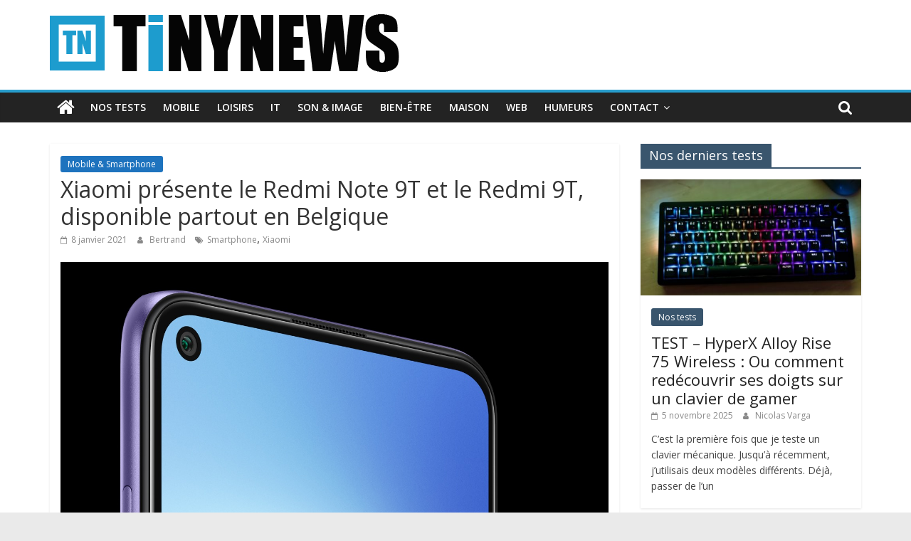

--- FILE ---
content_type: text/html; charset=UTF-8
request_url: http://www.tinynews.be/xiaomi-redmi-note-9t-et-le-redmi-9t-belgique/
body_size: 18915
content:
<!DOCTYPE html>
<html lang="fr-FR">
<head>
<!-- Google Tag Manager -->
<script>(function(w,d,s,l,i){w[l]=w[l]||[];w[l].push({'gtm.start':
new Date().getTime(),event:'gtm.js'});var f=d.getElementsByTagName(s)[0],
j=d.createElement(s),dl=l!='dataLayer'?'&l='+l:'';j.async=true;j.src=
'https://www.googletagmanager.com/gtm.js?id='+i+dl;f.parentNode.insertBefore(j,f);
})(window,document,'script','dataLayer','GTM-5L7J6NS4');</script>
<!-- End Google Tag Manager -->
			<meta charset="UTF-8" />
		<meta name="viewport" content="width=device-width, initial-scale=1">
		<link rel="profile" href="http://gmpg.org/xfn/11" />
		<meta name='robots' content='max-image-preview:large' />

	<!-- This site is optimized with the Yoast SEO plugin v14.4.1 - https://yoast.com/wordpress/plugins/seo/ -->
	<title>Xiaomi présente le Redmi Note 9T et le Redmi 9T, disponible partout en Belgique - Tinynews</title>
	<meta name="robots" content="index, follow" />
	<meta name="googlebot" content="index, follow, max-snippet:-1, max-image-preview:large, max-video-preview:-1" />
	<meta name="bingbot" content="index, follow, max-snippet:-1, max-image-preview:large, max-video-preview:-1" />
	<link rel="canonical" href="http://www.tinynews.be/xiaomi-redmi-note-9t-et-le-redmi-9t-belgique/" />
	<meta property="og:locale" content="fr_FR" />
	<meta property="og:type" content="article" />
	<meta property="og:title" content="Xiaomi présente le Redmi Note 9T et le Redmi 9T, disponible partout en Belgique - Tinynews" />
	<meta property="og:description" content="Xiaomi présente aujourd’hui deux nouveaux smartphones Redmi : le Redmi Note 9T et le Redmi 9T. Le Redmi Note 9T est le" />
	<meta property="og:url" content="http://www.tinynews.be/xiaomi-redmi-note-9t-et-le-redmi-9t-belgique/" />
	<meta property="og:site_name" content="Tinynews" />
	<meta property="article:author" content="http://www.facebook.com/tinynews.be" />
	<meta property="article:published_time" content="2021-01-08T11:50:45+00:00" />
	<meta property="article:modified_time" content="2021-01-07T15:17:53+00:00" />
	<meta property="og:image" content="http://www.tinynews.be/wp-content/uploads/sites/5/2021/01/9T11.jpg" />
	<meta property="og:image:width" content="1390" />
	<meta property="og:image:height" content="909" />
	<meta name="twitter:card" content="summary_large_image" />
	<script type="application/ld+json" class="yoast-schema-graph">{"@context":"https://schema.org","@graph":[{"@type":"WebSite","@id":"http://www.tinynews.be/#website","url":"http://www.tinynews.be/","name":"Tinynews","description":"Le blog belge connect\u00e9","potentialAction":[{"@type":"SearchAction","target":"http://www.tinynews.be/?s={search_term_string}","query-input":"required name=search_term_string"}],"inLanguage":"fr-FR"},{"@type":"ImageObject","@id":"http://www.tinynews.be/xiaomi-redmi-note-9t-et-le-redmi-9t-belgique/#primaryimage","inLanguage":"fr-FR","url":"http://www.tinynews.be/wp-content/uploads/sites/5/2021/01/9T11.jpg","width":1390,"height":909},{"@type":"WebPage","@id":"http://www.tinynews.be/xiaomi-redmi-note-9t-et-le-redmi-9t-belgique/#webpage","url":"http://www.tinynews.be/xiaomi-redmi-note-9t-et-le-redmi-9t-belgique/","name":"Xiaomi pr\u00e9sente le Redmi Note 9T et le Redmi 9T, disponible partout en Belgique - Tinynews","isPartOf":{"@id":"http://www.tinynews.be/#website"},"primaryImageOfPage":{"@id":"http://www.tinynews.be/xiaomi-redmi-note-9t-et-le-redmi-9t-belgique/#primaryimage"},"datePublished":"2021-01-08T11:50:45+00:00","dateModified":"2021-01-07T15:17:53+00:00","author":{"@id":"http://www.tinynews.be/#/schema/person/d9a7eb3b45a780be0176c41a6fcd593a"},"inLanguage":"fr-FR","potentialAction":[{"@type":"ReadAction","target":["http://www.tinynews.be/xiaomi-redmi-note-9t-et-le-redmi-9t-belgique/"]}]},{"@type":["Person"],"@id":"http://www.tinynews.be/#/schema/person/d9a7eb3b45a780be0176c41a6fcd593a","name":"Bertrand","image":{"@type":"ImageObject","@id":"http://www.tinynews.be/#personlogo","inLanguage":"fr-FR","url":"http://2.gravatar.com/avatar/b7b67c342124c4eb5d0993fd40f96361?s=96&d=blank&r=g","caption":"Bertrand"},"description":"Explorateur d'Internet depuis 1995 et toujours \u00e0 la recherche de la prochaine terre promise connect\u00e9e. Mangeur de chocolat, fan de cuisine, de rando et de Kindle.","sameAs":["http://www.facebook.com/tinynews.be"]}]}</script>
	<!-- / Yoast SEO plugin. -->


<link rel="amphtml" href="http://www.tinynews.be/xiaomi-redmi-note-9t-et-le-redmi-9t-belgique/amp/" /><link rel='dns-prefetch' href='//fonts.googleapis.com' />
<link rel='dns-prefetch' href='//s.w.org' />
<link rel="alternate" type="application/rss+xml" title="Tinynews &raquo; Flux" href="http://www.tinynews.be/feed/" />
<link rel="alternate" type="application/rss+xml" title="Tinynews &raquo; Flux des commentaires" href="http://www.tinynews.be/comments/feed/" />
<script type="text/javascript">
window._wpemojiSettings = {"baseUrl":"https:\/\/s.w.org\/images\/core\/emoji\/13.1.0\/72x72\/","ext":".png","svgUrl":"https:\/\/s.w.org\/images\/core\/emoji\/13.1.0\/svg\/","svgExt":".svg","source":{"concatemoji":"http:\/\/www.tinynews.be\/wp-includes\/js\/wp-emoji-release.min.js?ver=5.9.3"}};
/*! This file is auto-generated */
!function(e,a,t){var n,r,o,i=a.createElement("canvas"),p=i.getContext&&i.getContext("2d");function s(e,t){var a=String.fromCharCode;p.clearRect(0,0,i.width,i.height),p.fillText(a.apply(this,e),0,0);e=i.toDataURL();return p.clearRect(0,0,i.width,i.height),p.fillText(a.apply(this,t),0,0),e===i.toDataURL()}function c(e){var t=a.createElement("script");t.src=e,t.defer=t.type="text/javascript",a.getElementsByTagName("head")[0].appendChild(t)}for(o=Array("flag","emoji"),t.supports={everything:!0,everythingExceptFlag:!0},r=0;r<o.length;r++)t.supports[o[r]]=function(e){if(!p||!p.fillText)return!1;switch(p.textBaseline="top",p.font="600 32px Arial",e){case"flag":return s([127987,65039,8205,9895,65039],[127987,65039,8203,9895,65039])?!1:!s([55356,56826,55356,56819],[55356,56826,8203,55356,56819])&&!s([55356,57332,56128,56423,56128,56418,56128,56421,56128,56430,56128,56423,56128,56447],[55356,57332,8203,56128,56423,8203,56128,56418,8203,56128,56421,8203,56128,56430,8203,56128,56423,8203,56128,56447]);case"emoji":return!s([10084,65039,8205,55357,56613],[10084,65039,8203,55357,56613])}return!1}(o[r]),t.supports.everything=t.supports.everything&&t.supports[o[r]],"flag"!==o[r]&&(t.supports.everythingExceptFlag=t.supports.everythingExceptFlag&&t.supports[o[r]]);t.supports.everythingExceptFlag=t.supports.everythingExceptFlag&&!t.supports.flag,t.DOMReady=!1,t.readyCallback=function(){t.DOMReady=!0},t.supports.everything||(n=function(){t.readyCallback()},a.addEventListener?(a.addEventListener("DOMContentLoaded",n,!1),e.addEventListener("load",n,!1)):(e.attachEvent("onload",n),a.attachEvent("onreadystatechange",function(){"complete"===a.readyState&&t.readyCallback()})),(n=t.source||{}).concatemoji?c(n.concatemoji):n.wpemoji&&n.twemoji&&(c(n.twemoji),c(n.wpemoji)))}(window,document,window._wpemojiSettings);
</script>
<style type="text/css">
img.wp-smiley,
img.emoji {
	display: inline !important;
	border: none !important;
	box-shadow: none !important;
	height: 1em !important;
	width: 1em !important;
	margin: 0 0.07em !important;
	vertical-align: -0.1em !important;
	background: none !important;
	padding: 0 !important;
}
</style>
	<link rel='stylesheet' id='wp-block-library-css'  href='http://www.tinynews.be/wp-includes/css/dist/block-library/style.min.css?ver=5.9.3' type='text/css' media='all' />
<style id='wp-block-library-theme-inline-css' type='text/css'>
.wp-block-audio figcaption{color:#555;font-size:13px;text-align:center}.is-dark-theme .wp-block-audio figcaption{color:hsla(0,0%,100%,.65)}.wp-block-code>code{font-family:Menlo,Consolas,monaco,monospace;color:#1e1e1e;padding:.8em 1em;border:1px solid #ddd;border-radius:4px}.wp-block-embed figcaption{color:#555;font-size:13px;text-align:center}.is-dark-theme .wp-block-embed figcaption{color:hsla(0,0%,100%,.65)}.blocks-gallery-caption{color:#555;font-size:13px;text-align:center}.is-dark-theme .blocks-gallery-caption{color:hsla(0,0%,100%,.65)}.wp-block-image figcaption{color:#555;font-size:13px;text-align:center}.is-dark-theme .wp-block-image figcaption{color:hsla(0,0%,100%,.65)}.wp-block-pullquote{border-top:4px solid;border-bottom:4px solid;margin-bottom:1.75em;color:currentColor}.wp-block-pullquote__citation,.wp-block-pullquote cite,.wp-block-pullquote footer{color:currentColor;text-transform:uppercase;font-size:.8125em;font-style:normal}.wp-block-quote{border-left:.25em solid;margin:0 0 1.75em;padding-left:1em}.wp-block-quote cite,.wp-block-quote footer{color:currentColor;font-size:.8125em;position:relative;font-style:normal}.wp-block-quote.has-text-align-right{border-left:none;border-right:.25em solid;padding-left:0;padding-right:1em}.wp-block-quote.has-text-align-center{border:none;padding-left:0}.wp-block-quote.is-large,.wp-block-quote.is-style-large,.wp-block-quote.is-style-plain{border:none}.wp-block-search .wp-block-search__label{font-weight:700}.wp-block-group:where(.has-background){padding:1.25em 2.375em}.wp-block-separator{border:none;border-bottom:2px solid;margin-left:auto;margin-right:auto;opacity:.4}.wp-block-separator:not(.is-style-wide):not(.is-style-dots){width:100px}.wp-block-separator.has-background:not(.is-style-dots){border-bottom:none;height:1px}.wp-block-separator.has-background:not(.is-style-wide):not(.is-style-dots){height:2px}.wp-block-table thead{border-bottom:3px solid}.wp-block-table tfoot{border-top:3px solid}.wp-block-table td,.wp-block-table th{padding:.5em;border:1px solid;word-break:normal}.wp-block-table figcaption{color:#555;font-size:13px;text-align:center}.is-dark-theme .wp-block-table figcaption{color:hsla(0,0%,100%,.65)}.wp-block-video figcaption{color:#555;font-size:13px;text-align:center}.is-dark-theme .wp-block-video figcaption{color:hsla(0,0%,100%,.65)}.wp-block-template-part.has-background{padding:1.25em 2.375em;margin-top:0;margin-bottom:0}
</style>
<style id='global-styles-inline-css' type='text/css'>
body{--wp--preset--color--black: #000000;--wp--preset--color--cyan-bluish-gray: #abb8c3;--wp--preset--color--white: #ffffff;--wp--preset--color--pale-pink: #f78da7;--wp--preset--color--vivid-red: #cf2e2e;--wp--preset--color--luminous-vivid-orange: #ff6900;--wp--preset--color--luminous-vivid-amber: #fcb900;--wp--preset--color--light-green-cyan: #7bdcb5;--wp--preset--color--vivid-green-cyan: #00d084;--wp--preset--color--pale-cyan-blue: #8ed1fc;--wp--preset--color--vivid-cyan-blue: #0693e3;--wp--preset--color--vivid-purple: #9b51e0;--wp--preset--gradient--vivid-cyan-blue-to-vivid-purple: linear-gradient(135deg,rgba(6,147,227,1) 0%,rgb(155,81,224) 100%);--wp--preset--gradient--light-green-cyan-to-vivid-green-cyan: linear-gradient(135deg,rgb(122,220,180) 0%,rgb(0,208,130) 100%);--wp--preset--gradient--luminous-vivid-amber-to-luminous-vivid-orange: linear-gradient(135deg,rgba(252,185,0,1) 0%,rgba(255,105,0,1) 100%);--wp--preset--gradient--luminous-vivid-orange-to-vivid-red: linear-gradient(135deg,rgba(255,105,0,1) 0%,rgb(207,46,46) 100%);--wp--preset--gradient--very-light-gray-to-cyan-bluish-gray: linear-gradient(135deg,rgb(238,238,238) 0%,rgb(169,184,195) 100%);--wp--preset--gradient--cool-to-warm-spectrum: linear-gradient(135deg,rgb(74,234,220) 0%,rgb(151,120,209) 20%,rgb(207,42,186) 40%,rgb(238,44,130) 60%,rgb(251,105,98) 80%,rgb(254,248,76) 100%);--wp--preset--gradient--blush-light-purple: linear-gradient(135deg,rgb(255,206,236) 0%,rgb(152,150,240) 100%);--wp--preset--gradient--blush-bordeaux: linear-gradient(135deg,rgb(254,205,165) 0%,rgb(254,45,45) 50%,rgb(107,0,62) 100%);--wp--preset--gradient--luminous-dusk: linear-gradient(135deg,rgb(255,203,112) 0%,rgb(199,81,192) 50%,rgb(65,88,208) 100%);--wp--preset--gradient--pale-ocean: linear-gradient(135deg,rgb(255,245,203) 0%,rgb(182,227,212) 50%,rgb(51,167,181) 100%);--wp--preset--gradient--electric-grass: linear-gradient(135deg,rgb(202,248,128) 0%,rgb(113,206,126) 100%);--wp--preset--gradient--midnight: linear-gradient(135deg,rgb(2,3,129) 0%,rgb(40,116,252) 100%);--wp--preset--duotone--dark-grayscale: url('#wp-duotone-dark-grayscale');--wp--preset--duotone--grayscale: url('#wp-duotone-grayscale');--wp--preset--duotone--purple-yellow: url('#wp-duotone-purple-yellow');--wp--preset--duotone--blue-red: url('#wp-duotone-blue-red');--wp--preset--duotone--midnight: url('#wp-duotone-midnight');--wp--preset--duotone--magenta-yellow: url('#wp-duotone-magenta-yellow');--wp--preset--duotone--purple-green: url('#wp-duotone-purple-green');--wp--preset--duotone--blue-orange: url('#wp-duotone-blue-orange');--wp--preset--font-size--small: 13px;--wp--preset--font-size--medium: 20px;--wp--preset--font-size--large: 36px;--wp--preset--font-size--x-large: 42px;}.has-black-color{color: var(--wp--preset--color--black) !important;}.has-cyan-bluish-gray-color{color: var(--wp--preset--color--cyan-bluish-gray) !important;}.has-white-color{color: var(--wp--preset--color--white) !important;}.has-pale-pink-color{color: var(--wp--preset--color--pale-pink) !important;}.has-vivid-red-color{color: var(--wp--preset--color--vivid-red) !important;}.has-luminous-vivid-orange-color{color: var(--wp--preset--color--luminous-vivid-orange) !important;}.has-luminous-vivid-amber-color{color: var(--wp--preset--color--luminous-vivid-amber) !important;}.has-light-green-cyan-color{color: var(--wp--preset--color--light-green-cyan) !important;}.has-vivid-green-cyan-color{color: var(--wp--preset--color--vivid-green-cyan) !important;}.has-pale-cyan-blue-color{color: var(--wp--preset--color--pale-cyan-blue) !important;}.has-vivid-cyan-blue-color{color: var(--wp--preset--color--vivid-cyan-blue) !important;}.has-vivid-purple-color{color: var(--wp--preset--color--vivid-purple) !important;}.has-black-background-color{background-color: var(--wp--preset--color--black) !important;}.has-cyan-bluish-gray-background-color{background-color: var(--wp--preset--color--cyan-bluish-gray) !important;}.has-white-background-color{background-color: var(--wp--preset--color--white) !important;}.has-pale-pink-background-color{background-color: var(--wp--preset--color--pale-pink) !important;}.has-vivid-red-background-color{background-color: var(--wp--preset--color--vivid-red) !important;}.has-luminous-vivid-orange-background-color{background-color: var(--wp--preset--color--luminous-vivid-orange) !important;}.has-luminous-vivid-amber-background-color{background-color: var(--wp--preset--color--luminous-vivid-amber) !important;}.has-light-green-cyan-background-color{background-color: var(--wp--preset--color--light-green-cyan) !important;}.has-vivid-green-cyan-background-color{background-color: var(--wp--preset--color--vivid-green-cyan) !important;}.has-pale-cyan-blue-background-color{background-color: var(--wp--preset--color--pale-cyan-blue) !important;}.has-vivid-cyan-blue-background-color{background-color: var(--wp--preset--color--vivid-cyan-blue) !important;}.has-vivid-purple-background-color{background-color: var(--wp--preset--color--vivid-purple) !important;}.has-black-border-color{border-color: var(--wp--preset--color--black) !important;}.has-cyan-bluish-gray-border-color{border-color: var(--wp--preset--color--cyan-bluish-gray) !important;}.has-white-border-color{border-color: var(--wp--preset--color--white) !important;}.has-pale-pink-border-color{border-color: var(--wp--preset--color--pale-pink) !important;}.has-vivid-red-border-color{border-color: var(--wp--preset--color--vivid-red) !important;}.has-luminous-vivid-orange-border-color{border-color: var(--wp--preset--color--luminous-vivid-orange) !important;}.has-luminous-vivid-amber-border-color{border-color: var(--wp--preset--color--luminous-vivid-amber) !important;}.has-light-green-cyan-border-color{border-color: var(--wp--preset--color--light-green-cyan) !important;}.has-vivid-green-cyan-border-color{border-color: var(--wp--preset--color--vivid-green-cyan) !important;}.has-pale-cyan-blue-border-color{border-color: var(--wp--preset--color--pale-cyan-blue) !important;}.has-vivid-cyan-blue-border-color{border-color: var(--wp--preset--color--vivid-cyan-blue) !important;}.has-vivid-purple-border-color{border-color: var(--wp--preset--color--vivid-purple) !important;}.has-vivid-cyan-blue-to-vivid-purple-gradient-background{background: var(--wp--preset--gradient--vivid-cyan-blue-to-vivid-purple) !important;}.has-light-green-cyan-to-vivid-green-cyan-gradient-background{background: var(--wp--preset--gradient--light-green-cyan-to-vivid-green-cyan) !important;}.has-luminous-vivid-amber-to-luminous-vivid-orange-gradient-background{background: var(--wp--preset--gradient--luminous-vivid-amber-to-luminous-vivid-orange) !important;}.has-luminous-vivid-orange-to-vivid-red-gradient-background{background: var(--wp--preset--gradient--luminous-vivid-orange-to-vivid-red) !important;}.has-very-light-gray-to-cyan-bluish-gray-gradient-background{background: var(--wp--preset--gradient--very-light-gray-to-cyan-bluish-gray) !important;}.has-cool-to-warm-spectrum-gradient-background{background: var(--wp--preset--gradient--cool-to-warm-spectrum) !important;}.has-blush-light-purple-gradient-background{background: var(--wp--preset--gradient--blush-light-purple) !important;}.has-blush-bordeaux-gradient-background{background: var(--wp--preset--gradient--blush-bordeaux) !important;}.has-luminous-dusk-gradient-background{background: var(--wp--preset--gradient--luminous-dusk) !important;}.has-pale-ocean-gradient-background{background: var(--wp--preset--gradient--pale-ocean) !important;}.has-electric-grass-gradient-background{background: var(--wp--preset--gradient--electric-grass) !important;}.has-midnight-gradient-background{background: var(--wp--preset--gradient--midnight) !important;}.has-small-font-size{font-size: var(--wp--preset--font-size--small) !important;}.has-medium-font-size{font-size: var(--wp--preset--font-size--medium) !important;}.has-large-font-size{font-size: var(--wp--preset--font-size--large) !important;}.has-x-large-font-size{font-size: var(--wp--preset--font-size--x-large) !important;}
</style>
<link rel='stylesheet' id='cntctfrm_form_style-css'  href='http://www.tinynews.be/wp-content/plugins/contact-form-plugin/css/form_style.css?ver=4.1.1' type='text/css' media='all' />
<link rel='stylesheet' id='colormag_style-css'  href='http://www.tinynews.be/wp-content/themes/colormag/style.css?ver=2.0.0.3' type='text/css' media='all' />
<link rel='stylesheet' id='colormag-fontawesome-css'  href='http://www.tinynews.be/wp-content/themes/colormag/fontawesome/css/font-awesome.min.css?ver=2.0.0.3' type='text/css' media='all' />
<link rel='stylesheet' id='colormag_googlefonts-css'  href='//fonts.googleapis.com/css?family=Open+Sans%3A400%2C600&#038;ver=2.0.0.3' type='text/css' media='all' />
<link rel='stylesheet' id='popular-widget-css'  href='http://www.tinynews.be/wp-content/plugins/popular-widget/_css/pop-widget.css?ver=1.7.0' type='text/css' media='all' />
<script type='text/javascript' src='http://www.tinynews.be/wp-includes/js/jquery/jquery.min.js?ver=3.6.0' id='jquery-core-js'></script>
<script type='text/javascript' src='http://www.tinynews.be/wp-includes/js/jquery/jquery-migrate.min.js?ver=3.3.2' id='jquery-migrate-js'></script>
<script type='text/javascript' src='http://www.tinynews.be/wp-content/plugins/wp-hide-post/public/js/wp-hide-post-public.js?ver=2.0.10' id='wp-hide-post-js'></script>
<!--[if lte IE 8]>
<script type='text/javascript' src='http://www.tinynews.be/wp-content/themes/colormag/js/html5shiv.min.js?ver=2.0.0.3' id='html5-js'></script>
<![endif]-->
<link rel="https://api.w.org/" href="http://www.tinynews.be/wp-json/" /><link rel="alternate" type="application/json" href="http://www.tinynews.be/wp-json/wp/v2/posts/57469" /><link rel="EditURI" type="application/rsd+xml" title="RSD" href="http://www.tinynews.be/xmlrpc.php?rsd" />
<link rel="wlwmanifest" type="application/wlwmanifest+xml" href="http://www.tinynews.be/wp-includes/wlwmanifest.xml" /> 
<meta name="generator" content="WordPress 5.9.3" />
<link rel='shortlink' href='http://www.tinynews.be/?p=57469' />
<link rel="alternate" type="application/json+oembed" href="http://www.tinynews.be/wp-json/oembed/1.0/embed?url=http%3A%2F%2Fwww.tinynews.be%2Fxiaomi-redmi-note-9t-et-le-redmi-9t-belgique%2F" />
<link rel="alternate" type="text/xml+oembed" href="http://www.tinynews.be/wp-json/oembed/1.0/embed?url=http%3A%2F%2Fwww.tinynews.be%2Fxiaomi-redmi-note-9t-et-le-redmi-9t-belgique%2F&#038;format=xml" />
<script type="text/javascript">var ajaxurl = "http://www.tinynews.be/wp-admin/admin-ajax.php";</script>
<!-- Lara's Google Analytics - https://www.xtraorbit.com/wordpress-google-analytics-dashboard-widget/ -->
<script async src="https://www.googletagmanager.com/gtag/js?id=G-2L5DHL5EDV"></script>
<script>
  window.dataLayer = window.dataLayer || [];
  function gtag(){dataLayer.push(arguments);}
  gtag('js', new Date());
  gtag('config', 'G-2L5DHL5EDV');
</script>

<!-- Analytics by WP-Statistics v12.6.9 - https://wp-statistics.com/ -->
<style type="text/css" id="custom-background-css">
body.custom-background { background-image: url("http://www.tinynews.be/wp-content/uploads/sites/5/2016/10/grey-linen-texture-background_1053-253.jpg"); background-position: center top; background-size: auto; background-repeat: repeat; background-attachment: fixed; }
</style>
	<!-- Call Now Button 1.5.5 (https://callnowbutton.com) [renderer:noop]-->
<link rel="icon" href="http://www.tinynews.be/wp-content/uploads/sites/5/2016/09/tn-ico-2016-65x65.png" sizes="32x32" />
<link rel="icon" href="http://www.tinynews.be/wp-content/uploads/sites/5/2016/09/tn-ico-2016.png" sizes="192x192" />
<link rel="apple-touch-icon" href="http://www.tinynews.be/wp-content/uploads/sites/5/2016/09/tn-ico-2016.png" />
<meta name="msapplication-TileImage" content="http://www.tinynews.be/wp-content/uploads/sites/5/2016/09/tn-ico-2016.png" />
		<style type="text/css" id="wp-custom-css">
			/*
Bienvenue dans l'éditeur de CSS !

Pour en savoir plus sur le fonctionnement de l'éditeur, vous pouvez vous
rendre sur cette page :
http://wp.me/PEmnE-Bt
*/
h2 {
	font-size: 22px;
	font-weight: bold;
	line-height: 1.2;
	color: #1D9CCE;
}

.bouton-amazon {
	align-content:center;
  display: inline-block; /* Pour que le bouton soit sur une seule ligne */
  background-color: #f0c14b; /* Jaune Amazon */
  border: 1px solid #a88734; /* Bordure plus foncée */
  border-radius: 3px; /* Coins légèrement arrondis */
  padding: 8px 16px; /* Espace à l'intérieur du bouton */
  font-size: 14px; /* Taille de la police */
  font-weight: bold; /* Texte en gras */
  color: #111; /* Couleur du texte (noir) */
  text-decoration: none; /* Supprime le soulignement du lien */
  text-align: center; /* Centre le texte */
  cursor: pointer; /* Change le curseur au survol */
  box-shadow: 0 2px 5px rgba(0,0,0,0.2); /* Ombre subtile */
}

.bouton-amazon:hover {
  background-color: #e0b83f; /* Jaune plus foncé au survol */
  border-color: #a88734;
	
  box-shadow: 0 5px 8px rgba(0,0,0,0.2);
	
}

.bouton-amazon:active {
  background-color: #d6ad37; /* Jaune encore plus foncé quand on clique */
  box-shadow: inset 0 1px 2px rgba(0,0,0,0.2); /* Ombre interne */
}		</style>
		

</head>

<body class="post-template-default single single-post postid-57469 single-format-standard custom-background wp-custom-logo wp-embed-responsive right-sidebar wide better-responsive-menu elementor-default">

<!-- Google Tag Manager -->
<script>(function(w,d,s,l,i){w[l]=w[l]||[];w[l].push({'gtm.start':
new Date().getTime(),event:'gtm.js'});var f=d.getElementsByTagName(s)[0],
j=d.createElement(s),dl=l!='dataLayer'?'&l='+l:'';j.async=true;j.src=
'https://www.googletagmanager.com/gtm.js?id='+i+dl;f.parentNode.insertBefore(j,f);
})(window,document,'script','dataLayer','GTM-5L7J6NS4');</script>
<!-- End Google Tag Manager -->

<svg xmlns="http://www.w3.org/2000/svg" viewBox="0 0 0 0" width="0" height="0" focusable="false" role="none" style="visibility: hidden; position: absolute; left: -9999px; overflow: hidden;" ><defs><filter id="wp-duotone-dark-grayscale"><feColorMatrix color-interpolation-filters="sRGB" type="matrix" values=" .299 .587 .114 0 0 .299 .587 .114 0 0 .299 .587 .114 0 0 .299 .587 .114 0 0 " /><feComponentTransfer color-interpolation-filters="sRGB" ><feFuncR type="table" tableValues="0 0.49803921568627" /><feFuncG type="table" tableValues="0 0.49803921568627" /><feFuncB type="table" tableValues="0 0.49803921568627" /><feFuncA type="table" tableValues="1 1" /></feComponentTransfer><feComposite in2="SourceGraphic" operator="in" /></filter></defs></svg><svg xmlns="http://www.w3.org/2000/svg" viewBox="0 0 0 0" width="0" height="0" focusable="false" role="none" style="visibility: hidden; position: absolute; left: -9999px; overflow: hidden;" ><defs><filter id="wp-duotone-grayscale"><feColorMatrix color-interpolation-filters="sRGB" type="matrix" values=" .299 .587 .114 0 0 .299 .587 .114 0 0 .299 .587 .114 0 0 .299 .587 .114 0 0 " /><feComponentTransfer color-interpolation-filters="sRGB" ><feFuncR type="table" tableValues="0 1" /><feFuncG type="table" tableValues="0 1" /><feFuncB type="table" tableValues="0 1" /><feFuncA type="table" tableValues="1 1" /></feComponentTransfer><feComposite in2="SourceGraphic" operator="in" /></filter></defs></svg><svg xmlns="http://www.w3.org/2000/svg" viewBox="0 0 0 0" width="0" height="0" focusable="false" role="none" style="visibility: hidden; position: absolute; left: -9999px; overflow: hidden;" ><defs><filter id="wp-duotone-purple-yellow"><feColorMatrix color-interpolation-filters="sRGB" type="matrix" values=" .299 .587 .114 0 0 .299 .587 .114 0 0 .299 .587 .114 0 0 .299 .587 .114 0 0 " /><feComponentTransfer color-interpolation-filters="sRGB" ><feFuncR type="table" tableValues="0.54901960784314 0.98823529411765" /><feFuncG type="table" tableValues="0 1" /><feFuncB type="table" tableValues="0.71764705882353 0.25490196078431" /><feFuncA type="table" tableValues="1 1" /></feComponentTransfer><feComposite in2="SourceGraphic" operator="in" /></filter></defs></svg><svg xmlns="http://www.w3.org/2000/svg" viewBox="0 0 0 0" width="0" height="0" focusable="false" role="none" style="visibility: hidden; position: absolute; left: -9999px; overflow: hidden;" ><defs><filter id="wp-duotone-blue-red"><feColorMatrix color-interpolation-filters="sRGB" type="matrix" values=" .299 .587 .114 0 0 .299 .587 .114 0 0 .299 .587 .114 0 0 .299 .587 .114 0 0 " /><feComponentTransfer color-interpolation-filters="sRGB" ><feFuncR type="table" tableValues="0 1" /><feFuncG type="table" tableValues="0 0.27843137254902" /><feFuncB type="table" tableValues="0.5921568627451 0.27843137254902" /><feFuncA type="table" tableValues="1 1" /></feComponentTransfer><feComposite in2="SourceGraphic" operator="in" /></filter></defs></svg><svg xmlns="http://www.w3.org/2000/svg" viewBox="0 0 0 0" width="0" height="0" focusable="false" role="none" style="visibility: hidden; position: absolute; left: -9999px; overflow: hidden;" ><defs><filter id="wp-duotone-midnight"><feColorMatrix color-interpolation-filters="sRGB" type="matrix" values=" .299 .587 .114 0 0 .299 .587 .114 0 0 .299 .587 .114 0 0 .299 .587 .114 0 0 " /><feComponentTransfer color-interpolation-filters="sRGB" ><feFuncR type="table" tableValues="0 0" /><feFuncG type="table" tableValues="0 0.64705882352941" /><feFuncB type="table" tableValues="0 1" /><feFuncA type="table" tableValues="1 1" /></feComponentTransfer><feComposite in2="SourceGraphic" operator="in" /></filter></defs></svg><svg xmlns="http://www.w3.org/2000/svg" viewBox="0 0 0 0" width="0" height="0" focusable="false" role="none" style="visibility: hidden; position: absolute; left: -9999px; overflow: hidden;" ><defs><filter id="wp-duotone-magenta-yellow"><feColorMatrix color-interpolation-filters="sRGB" type="matrix" values=" .299 .587 .114 0 0 .299 .587 .114 0 0 .299 .587 .114 0 0 .299 .587 .114 0 0 " /><feComponentTransfer color-interpolation-filters="sRGB" ><feFuncR type="table" tableValues="0.78039215686275 1" /><feFuncG type="table" tableValues="0 0.94901960784314" /><feFuncB type="table" tableValues="0.35294117647059 0.47058823529412" /><feFuncA type="table" tableValues="1 1" /></feComponentTransfer><feComposite in2="SourceGraphic" operator="in" /></filter></defs></svg><svg xmlns="http://www.w3.org/2000/svg" viewBox="0 0 0 0" width="0" height="0" focusable="false" role="none" style="visibility: hidden; position: absolute; left: -9999px; overflow: hidden;" ><defs><filter id="wp-duotone-purple-green"><feColorMatrix color-interpolation-filters="sRGB" type="matrix" values=" .299 .587 .114 0 0 .299 .587 .114 0 0 .299 .587 .114 0 0 .299 .587 .114 0 0 " /><feComponentTransfer color-interpolation-filters="sRGB" ><feFuncR type="table" tableValues="0.65098039215686 0.40392156862745" /><feFuncG type="table" tableValues="0 1" /><feFuncB type="table" tableValues="0.44705882352941 0.4" /><feFuncA type="table" tableValues="1 1" /></feComponentTransfer><feComposite in2="SourceGraphic" operator="in" /></filter></defs></svg><svg xmlns="http://www.w3.org/2000/svg" viewBox="0 0 0 0" width="0" height="0" focusable="false" role="none" style="visibility: hidden; position: absolute; left: -9999px; overflow: hidden;" ><defs><filter id="wp-duotone-blue-orange"><feColorMatrix color-interpolation-filters="sRGB" type="matrix" values=" .299 .587 .114 0 0 .299 .587 .114 0 0 .299 .587 .114 0 0 .299 .587 .114 0 0 " /><feComponentTransfer color-interpolation-filters="sRGB" ><feFuncR type="table" tableValues="0.098039215686275 1" /><feFuncG type="table" tableValues="0 0.66274509803922" /><feFuncB type="table" tableValues="0.84705882352941 0.41960784313725" /><feFuncA type="table" tableValues="1 1" /></feComponentTransfer><feComposite in2="SourceGraphic" operator="in" /></filter></defs></svg>		<div id="page" class="hfeed site">
				<a class="skip-link screen-reader-text" href="#main">Passer au contenu</a>
				<header id="masthead" class="site-header clearfix ">
				<div id="header-text-nav-container" class="clearfix">
		
		<div class="inner-wrap">
			<div id="header-text-nav-wrap" class="clearfix">

				<div id="header-left-section">
											<div id="header-logo-image">
							<a href="http://www.tinynews.be/" class="custom-logo-link" rel="home"><img width="491" height="81" src="http://www.tinynews.be/wp-content/uploads/sites/5/2016/09/tn-logo-2016.png" class="custom-logo" alt="Tinynews" srcset="http://www.tinynews.be/wp-content/uploads/sites/5/2016/09/tn-logo-2016.png 491w, http://www.tinynews.be/wp-content/uploads/sites/5/2016/09/tn-logo-2016-300x49.png 300w" sizes="(max-width: 491px) 100vw, 491px" /></a>						</div><!-- #header-logo-image -->
						
					<div id="header-text" class="screen-reader-text">
													<h3 id="site-title">
								<a href="http://www.tinynews.be/" title="Tinynews" rel="home">Tinynews</a>
							</h3>
						
													<p id="site-description">
								Le blog belge connecté							</p><!-- #site-description -->
											</div><!-- #header-text -->
				</div><!-- #header-left-section -->

				<div id="header-right-section">
									</div><!-- #header-right-section -->

			</div><!-- #header-text-nav-wrap -->
		</div><!-- .inner-wrap -->

		
		<nav id="site-navigation" class="main-navigation clearfix" role="navigation">
			<div class="inner-wrap clearfix">
				
					<div class="home-icon">
						<a href="http://www.tinynews.be/"
						   title="Tinynews"
						>
							<i class="fa fa-home"></i>
						</a>
					</div>
				
									<div class="search-random-icons-container">
													<div class="top-search-wrap">
								<i class="fa fa-search search-top"></i>
								<div class="search-form-top">
									
<form action="http://www.tinynews.be/"
      class="search-form searchform clearfix"
      method="get"
      role="search"
>

	<div class="search-wrap">
		<input type="search"
		       class="s field"
		       name="s"
		       value=""
		       placeholder="Recherche"
		/>

		<button class="search-icon" type="submit"></button>
	</div>

</form><!-- .searchform -->
								</div>
							</div>
											</div>
				
				<p class="menu-toggle"></p>
				<div class="menu-primary-container"><ul id="menu-main" class="menu"><li id="menu-item-8602" class="menu-item menu-item-type-taxonomy menu-item-object-category menu-item-8602"><a href="http://www.tinynews.be/category/nos-tests/">Nos tests</a></li>
<li id="menu-item-2809" class="menu-item menu-item-type-taxonomy menu-item-object-category current-post-ancestor current-menu-parent current-post-parent menu-item-2809"><a href="http://www.tinynews.be/category/mobile/">Mobile</a></li>
<li id="menu-item-2810" class="menu-item menu-item-type-taxonomy menu-item-object-category menu-item-2810"><a href="http://www.tinynews.be/category/life/">Loisirs</a></li>
<li id="menu-item-2811" class="menu-item menu-item-type-taxonomy menu-item-object-category menu-item-2811"><a href="http://www.tinynews.be/category/it/">IT</a></li>
<li id="menu-item-2812" class="menu-item menu-item-type-taxonomy menu-item-object-category menu-item-2812"><a href="http://www.tinynews.be/category/sonimage/">Son &#038; Image</a></li>
<li id="menu-item-2813" class="menu-item menu-item-type-taxonomy menu-item-object-category menu-item-2813"><a href="http://www.tinynews.be/category/bien-etre/">Bien-être</a></li>
<li id="menu-item-2814" class="menu-item menu-item-type-taxonomy menu-item-object-category menu-item-2814"><a href="http://www.tinynews.be/category/securite/">Maison</a></li>
<li id="menu-item-3211" class="menu-item menu-item-type-taxonomy menu-item-object-category menu-item-3211"><a href="http://www.tinynews.be/category/vie-du-web/">Web</a></li>
<li id="menu-item-2815" class="menu-item menu-item-type-taxonomy menu-item-object-category menu-item-2815"><a href="http://www.tinynews.be/category/humeurs/">Humeurs</a></li>
<li id="menu-item-7211" class="menu-item menu-item-type-post_type menu-item-object-page menu-item-has-children menu-item-7211"><a href="http://www.tinynews.be/contactez-nous-01/">Contact</a>
<ul class="sub-menu">
	<li id="menu-item-21348" class="menu-item menu-item-type-post_type menu-item-object-page menu-item-21348"><a href="http://www.tinynews.be/bertrand-mahieu/">Qui sommes-nous ?</a></li>
	<li id="menu-item-7217" class="menu-item menu-item-type-post_type menu-item-object-page menu-item-7217"><a href="http://www.tinynews.be/contactez-nous-01/">Contactez-nous</a></li>
	<li id="menu-item-7215" class="menu-item menu-item-type-post_type menu-item-object-page menu-item-7215"><a href="http://www.tinynews.be/write/">Devenez rédacteur !</a></li>
	<li id="menu-item-7212" class="menu-item menu-item-type-post_type menu-item-object-page menu-item-7212"><a href="http://www.tinynews.be/propose/">Proposer une news</a></li>
	<li id="menu-item-7213" class="menu-item menu-item-type-post_type menu-item-object-page menu-item-7213"><a href="http://www.tinynews.be/presse/">Presse</a></li>
</ul>
</li>
</ul></div>
			</div>
		</nav>

				</div><!-- #header-text-nav-container -->
				</header><!-- #masthead -->
				<div id="main" class="clearfix">
				<div class="inner-wrap clearfix">
		
	<div id="primary">
		<div id="content" class="clearfix">

			
<article id="post-57469" class="post-57469 post type-post status-publish format-standard has-post-thumbnail hentry category-mobile tag-smartphone tag-xiaomi">
	
   
         
   
   <div class="article-content clearfix">

   
   <div class="above-entry-meta"><span class="cat-links"><a href="http://www.tinynews.be/category/mobile/" style="background:#1e73be" rel="category tag">Mobile &amp; Smartphone</a>&nbsp;</span></div>
      <header class="entry-header">
   		<h1 class="entry-title">
   			Xiaomi présente le Redmi Note 9T et le Redmi 9T, disponible partout en Belgique   		</h1>
   	</header>

   	<div class="below-entry-meta">
			<span class="posted-on"><a href="http://www.tinynews.be/xiaomi-redmi-note-9t-et-le-redmi-9t-belgique/" title="12 h 50 min" rel="bookmark"><i class="fa fa-calendar-o"></i> <time class="entry-date published" datetime="2021-01-08T12:50:45+01:00">8 janvier 2021</time><time class="updated" datetime="2021-01-07T16:17:53+01:00">7 janvier 2021</time></a></span>
			<span class="byline">
				<span class="author vcard">
					<i class="fa fa-user"></i>
					<a class="url fn n"
					   href="http://www.tinynews.be/author/bmahieu/"
					   title="Bertrand"
					>
						Bertrand					</a>
				</span>
			</span>

			<span class="tag-links"><i class="fa fa-tags"></i><a href="http://www.tinynews.be/tag/smartphone/" rel="tag">Smartphone</a>, <a href="http://www.tinynews.be/tag/xiaomi/" rel="tag">Xiaomi</a></span></div>
   	<div class="entry-content clearfix">
   		<div>
<p><img class="aligncenter size-full wp-image-57481" src="http://www.tinynews.be/wp-content/uploads/sites/5/2021/01/9T11.jpg" alt="" width="1390" height="909" srcset="http://www.tinynews.be/wp-content/uploads/sites/5/2021/01/9T11.jpg 1390w, http://www.tinynews.be/wp-content/uploads/sites/5/2021/01/9T11-300x196.jpg 300w, http://www.tinynews.be/wp-content/uploads/sites/5/2021/01/9T11-1024x670.jpg 1024w, http://www.tinynews.be/wp-content/uploads/sites/5/2021/01/9T11-768x502.jpg 768w, http://www.tinynews.be/wp-content/uploads/sites/5/2021/01/9T11-50x33.jpg 50w" sizes="(max-width: 1390px) 100vw, 1390px" /></p>
<p style="text-align: justify;"><strong>Xiaomi présente aujourd’hui deux nouveaux smartphones Redmi : le Redmi Note 9T et le Redmi 9T. Le Redmi Note 9T est le premier smartphone 5G de la série Redmi Note et offre des fonctionnalités dual 5G SIM à un prix abordable. Ce lancement s’inscrit dans la stratégie de Xiaomi visant à intégrer le concept d’intelligence artificielle des objets (AIoT) aux smartphones 5G. </strong></p>
<p style="text-align: justify;">Xiaomi transforme les smartphones 5G d’entrée de gamme en modèles plus haut de gamme, permettant ainsi à chacun de profiter des avantages de la nouvelle technologie 5G. Ces deux nouveaux modèles sont conçus pour offrir des performances exceptionnelles et une autonomie de plusieurs jours sans faire de concessions en matière de photo et de design général.</p>
<h4 style="text-align: justify;"><strong>Redmi Note 9T</strong></h4>
<p style="text-align: justify;">Assisté du Dimensity 5G-integrated 800U SoC de MediaTek, le Redmi Note 9T est jusqu’à 100 % plus rapide que les générations précédentes<sup>1</sup>. Avec le modem intégré, le Redmi Note 9T est très économe en énergie grâce à son processeur octa-core et sa technologie de traitement 7nm.</p>
<p style="text-align: justify;">Le Redmi Note 9T offre également une connectivité 5G sur deux cartes SIM. Grâce à la technologie MIMO 4&#215;4 et aux capacités de l’antenne, la connexion est toujours de qualité, même lorsque le réseau est surchargé.</p>
<p><img loading="lazy" class="aligncenter size-full wp-image-57479" src="http://www.tinynews.be/wp-content/uploads/sites/5/2021/01/9T10.jpg" alt="" width="1172" height="843" srcset="http://www.tinynews.be/wp-content/uploads/sites/5/2021/01/9T10.jpg 1172w, http://www.tinynews.be/wp-content/uploads/sites/5/2021/01/9T10-300x216.jpg 300w, http://www.tinynews.be/wp-content/uploads/sites/5/2021/01/9T10-1024x737.jpg 1024w, http://www.tinynews.be/wp-content/uploads/sites/5/2021/01/9T10-768x552.jpg 768w, http://www.tinynews.be/wp-content/uploads/sites/5/2021/01/9T10-50x36.jpg 50w" sizes="(max-width: 1172px) 100vw, 1172px" /></p>
<p style="text-align: justify;">L’appareil photo arrière de 48 Mpx est doté d’un capteur de profondeur de 2 Mpx et d’un objectif macro de 2 Mpx. Le capteur d’un demi-pouce et l’architecture ISP améliorent la qualité d’image et accélèrent le traitement, en partie grâce à des outils tels que Night, Pro + RAW, HDR et le mode Portrait.</p>
<p style="text-align: justify;">Le design du Redmi Note 9T a un aspect et une convivialité haut de gamme, avec une façade FHD+ DotDisplay de 6,53 pouces et un dos incurvé Unibody 3D qui assure une bonne prise en main. Corning® Gorilla® Glass 5 protège l’écran des dommages causés par une chute. Certifié pour Widevine L1 et TÜV Rheinland Low Blue, l’appareil peut streamer des images HD pendant des heures sans causer de fatigue oculaire. Le Redmi Note 9T – avec un capteur d’empreintes digitales sur le côté – est décliné en deux couleurs : Nightfall Black et Daybreak Purple.</p>
<p style="text-align: justify;">Le Redmi Note 9T est équipé d’une puissante batterie de 5 000 mAh (type) et d’une technologie de processeur avancée, qui garantissent des performances et une efficacité maximales à l’ère de la 5G. Le smartphone offre une recharge rapide de 18W et un chargeur de 22,5W. Grâce à la technologie de charge, la batterie peut servir pendant trois ans sans dégradation significative<sup>2</sup>.</p>
<h4 style="text-align: justify;"><strong>Redmi 9T</strong></h4>
<p style="text-align: justify;">Le Redmi 9T prend de superbes photos grâce au quadruple appareil photo de 48MP AI à l’arrière. Avec l’ultra grand angle de 8 Mpx, vous pouvez prendre de superbes photos de groupe et de paysage sans recadrage. L’objectif macro de 2 Mpx et le capteur de profondeur de 2 Mpx vous permettent de prendre des photos fantastiques en gros plan. Le Redmi 9T offre également une nouvelle option « movie frame » et une nouvelle fonction « time-lapse ».</p>
<p style="text-align: justify;">Le Redmi 9T, léger, est doté d’une batterie de 6 000 mAh (typ) et d’un chipset Qualcomm® Snapdragon&#x2122; 662. Associé au processeur 11 nm, très économe en énergie, ce smartphone offre des performances élevées avec une production de chaleur et une consommation d’énergie moindres que les générations précédentes.</p>
<p><img loading="lazy" class="aligncenter size-full wp-image-57480" src="http://www.tinynews.be/wp-content/uploads/sites/5/2021/01/9T000-1.jpg" alt="" width="770" height="947" srcset="http://www.tinynews.be/wp-content/uploads/sites/5/2021/01/9T000-1.jpg 770w, http://www.tinynews.be/wp-content/uploads/sites/5/2021/01/9T000-1-244x300.jpg 244w, http://www.tinynews.be/wp-content/uploads/sites/5/2021/01/9T000-1-768x945.jpg 768w, http://www.tinynews.be/wp-content/uploads/sites/5/2021/01/9T000-1-41x50.jpg 41w" sizes="(max-width: 770px) 100vw, 770px" /></p>
<p style="text-align: justify;">Le téléphone bénéficie d’un design moderne et minimaliste. L’écran FHD+ Dot Drop de 6,53 pouces avec Corning® Gorilla® Glass 3 offre une image claire et nette et une protection contre les rayures et les fentes.</p>
<p style="text-align: justify;">Le Redmi 9T est certifié pour Widevine L1 et le TÜV Rheinland Low Blue Light, et est décliné en quatre couleurs : Carbon Gray, Twilight Blue, Sunrise Orange et Ocean Green.</p>
<p style="text-align: justify;">Ce smartphone est complété par le dual SIM et une mémoire microSD extensible jusqu’à 512 Go. Il est également équipé d’un émetteur blaster infrarouge.</p>
</div>
<div style="text-align: justify;">
<div>
<h4><strong>Mi Smart Clock</strong></h4>
<p>Xiaomi lance aussi aujourd’hui la Mi Smart Clock. D’un design compact et minimaliste, cet appareil se fond dans tous les intérieurs. L’écran tactile couleur de 3,97 pouces peut afficher l’heure, la météo, le calendrier et peut servir de cadre photo numérique. Grâce à un mode réveil spécial « Sunrise », la Mi Smart Clock peut augmenter progressivement la luminosité de l’écran et déclencher le son du réveil, ce qui permet à l’utilisateur de sortir plus facilement du sommeil. Avec l’Assistant Google et Chromecast intégrés, la Mi Smart Clock fait office de centre de contrôle AIoT et de hub de divertissement à domicile.</p>
<p><img loading="lazy" class="aligncenter size-full wp-image-57482" src="http://www.tinynews.be/wp-content/uploads/sites/5/2021/01/clock.jpg" alt="" width="1319" height="823" srcset="http://www.tinynews.be/wp-content/uploads/sites/5/2021/01/clock.jpg 1319w, http://www.tinynews.be/wp-content/uploads/sites/5/2021/01/clock-300x187.jpg 300w, http://www.tinynews.be/wp-content/uploads/sites/5/2021/01/clock-1024x639.jpg 1024w, http://www.tinynews.be/wp-content/uploads/sites/5/2021/01/clock-768x479.jpg 768w, http://www.tinynews.be/wp-content/uploads/sites/5/2021/01/clock-50x31.jpg 50w" sizes="(max-width: 1319px) 100vw, 1319px" /></p>
</div>
</div>
<div>
<div>
<h4 style="text-align: justify;"><strong>Disponibilité</strong></h4>
<p style="text-align: justify;">Le Redmi Note 9T est décliné dans la version 4GB+128GB et le Redmi 9T dans les versions 4GB+64GB, 4GB+128GB et 6GB+128GB. Le Redmi Note 9T 4GB+128GB (5G) est proposé au prix indicatif de <strong>269 €</strong>, le Redmi 9T 4GB+64GB à 169 € et le Redmi 9T 4GB+128GB à <strong>199 €</strong>.</p>
<p style="text-align: justify;">La vente officielle débutera le 18 janvier via les canaux de vente officiels de Xiaomi. En Belgique, les consommateurs peuvent également se rendre chez <a href="https://manage.pressmailings.com/click/?id=39493741&amp;url=5286&amp;signature=0kDiUJ6JrtEomrENcokB-3H8Gkw" target="_blank" rel="noopener" data-saferedirecturl="https://www.google.com/url?q=https://manage.pressmailings.com/click/?id%3D39493741%26url%3D5286%26signature%3D0kDiUJ6JrtEomrENcokB-3H8Gkw&amp;source=gmail&amp;ust=1610117921311000&amp;usg=AFQjCNFGBxvTkEMgBuA6hSF1FMa1ZebLDw">Fnac/Vanden Borre</a>, <a href="https://manage.pressmailings.com/click/?id=39493741&amp;url=5287&amp;signature=GVjLAvb71HGrntROCbW5xWQsNIY" target="_blank" rel="noopener" data-saferedirecturl="https://www.google.com/url?q=https://manage.pressmailings.com/click/?id%3D39493741%26url%3D5287%26signature%3DGVjLAvb71HGrntROCbW5xWQsNIY&amp;source=gmail&amp;ust=1610117921311000&amp;usg=AFQjCNFigQ0AaIUft-CM9S4vomaHEHpPEw">Krëfel</a>, <a href="https://manage.pressmailings.com/click/?id=39493741&amp;url=5288&amp;signature=ku_0vIX0pjn0I7WFa6usQ5gxgec" target="_blank" rel="noopener" data-saferedirecturl="https://www.google.com/url?q=https://manage.pressmailings.com/click/?id%3D39493741%26url%3D5288%26signature%3Dku_0vIX0pjn0I7WFa6usQ5gxgec&amp;source=gmail&amp;ust=1610117921311000&amp;usg=AFQjCNFje19wMZ0CcncVuxDAVZcwMsJJrA">Cora</a> et <a href="https://manage.pressmailings.com/click/?id=39493741&amp;url=5289&amp;signature=V1q8NRmxnqibBYh6Pkmgp3nIIlI" target="_blank" rel="noopener" data-saferedirecturl="https://www.google.com/url?q=https://manage.pressmailings.com/click/?id%3D39493741%26url%3D5289%26signature%3DV1q8NRmxnqibBYh6Pkmgp3nIIlI&amp;source=gmail&amp;ust=1610117921311000&amp;usg=AFQjCNGGxciQspKJGmWOn6A5GCRN2w3J4A">MediaMarkt.</a></p>
<p style="text-align: justify;">La Mi Smart Clock, au prix indicatif de 49,99 euros, est notamment disponible via <a href="https://manage.pressmailings.com/click/?id=39493741&amp;url=5289&amp;signature=V1q8NRmxnqibBYh6Pkmgp3nIIlI" target="_blank" rel="noopener" data-saferedirecturl="https://www.google.com/url?q=https://manage.pressmailings.com/click/?id%3D39493741%26url%3D5289%26signature%3DV1q8NRmxnqibBYh6Pkmgp3nIIlI&amp;source=gmail&amp;ust=1610117921311000&amp;usg=AFQjCNGGxciQspKJGmWOn6A5GCRN2w3J4A">MediaMarkt</a>.</p>
</div>
</div>
   	</div>

   </div>

	</article>
		</div><!-- #content -->


		
		<ul class="default-wp-page clearfix">
			<li class="previous"><a href="http://www.tinynews.be/travailler-pour-un-accro-au-travail-10-conseils-pour-retrouver-votre-equilibre-travail-vie-personnelle/" rel="prev"><span class="meta-nav">&larr;</span> Travailler pour un accro au travail : 10 conseils pour retrouver votre équilibre travail-vie personnelle</a></li>
			<li class="next"><a href="http://www.tinynews.be/sony-devoile-ses-nouveaux-bravia-xr-8k-led-video/" rel="next">Sony dévoile ses nouveaux BRAVIA XR 8K LED ! (Vidéo) <span class="meta-nav">&rarr;</span></a></li>
		</ul>

		
			<div class="author-box">
				<div class="author-img"><img src="http://www.tinynews.be/wp-content/uploads/sites/5/2020/05/bert02-150x150.jpg" width="100" height="100" alt="Bertrand" class="avatar avatar-100 wp-user-avatar wp-user-avatar-100 alignnone photo" /></div>
				<h4 class="author-name">Bertrand</h4>
				<p class="author-description">Explorateur d'Internet depuis 1995 et toujours à la recherche de la prochaine terre promise connectée. Mangeur de chocolat, fan de cuisine, de rando et de Kindle.</p>
			</div>

			
	</div><!-- #primary -->


<div id="secondary">
	
	<aside id="colormag_featured_posts_vertical_widget-8" class="widget widget_featured_posts widget_featured_posts_vertical widget_featured_meta clearfix">
		<h3 class="widget-title" style="border-bottom-color:#39556d;"><span style="background-color:#39556d;">Nos derniers tests</span></h3><div class="first-post">
			<div class="single-article clearfix">
				<figure><a href="http://www.tinynews.be/test-hyperx-alloy-rise-75-wireless-clavier/" title="TEST &#8211; HyperX Alloy Rise 75 Wireless : Ou comment redécouvrir ses doigts sur un clavier de gamer"><img width="390" height="205" src="http://www.tinynews.be/wp-content/uploads/sites/5/2025/11/hx-390x205.jpg" class="attachment-colormag-featured-post-medium size-colormag-featured-post-medium wp-post-image" alt="TEST &#8211; HyperX Alloy Rise 75 Wireless : Ou comment redécouvrir ses doigts sur un clavier de gamer" loading="lazy" title="TEST &#8211; HyperX Alloy Rise 75 Wireless : Ou comment redécouvrir ses doigts sur un clavier de gamer" /></a></figure>
				<div class="article-content">
					<div class="above-entry-meta"><span class="cat-links"><a href="http://www.tinynews.be/category/nos-tests/" style="background:#39556d" rel="category tag">Nos tests</a>&nbsp;</span></div>		<h3 class="entry-title">
			<a href="http://www.tinynews.be/test-hyperx-alloy-rise-75-wireless-clavier/" title="TEST &#8211; HyperX Alloy Rise 75 Wireless : Ou comment redécouvrir ses doigts sur un clavier de gamer">
				TEST &#8211; HyperX Alloy Rise 75 Wireless : Ou comment redécouvrir ses doigts sur un clavier de gamer			</a>
		</h3>
		<div class="below-entry-meta"><span class="posted-on"><a href="http://www.tinynews.be/test-hyperx-alloy-rise-75-wireless-clavier/" title="15 h 40 min" rel="bookmark"><i class="fa fa-calendar-o"></i> <time class="entry-date published" datetime="2025-11-05T15:40:05+01:00">5 novembre 2025</time><time class="updated" datetime="2025-11-05T15:41:28+01:00">5 novembre 2025</time></a></span>
		<span class="byline">
			<span class="author vcard">
				<i class="fa fa-user"></i>
				<a class="url fn n"
				   href="http://www.tinynews.be/author/nvarga/"
				   title="Nicolas Varga"
				>
					Nicolas Varga				</a>
			</span>
		</span>

		
		</div>
											<div class="entry-content">
							<p>C’est la première fois que je teste un clavier mécanique. Jusqu’à récemment, j’utilisais deux modèles différents. Déjà, passer de l’un</p>
						</div>
									</div>

			</div>
			</div><div class="following-post">
			<div class="single-article clearfix">
				<figure><a href="http://www.tinynews.be/test-des-google-pixel-buds-2a/" title="Test des Google Pixel Buds 2A &#8211; Les écouteurs entrée de gamme qui en ont (presque) dans le ventre"><img width="130" height="90" src="http://www.tinynews.be/wp-content/uploads/sites/5/2025/10/gp2a-01-130x90.jpg" class="attachment-colormag-featured-post-small size-colormag-featured-post-small wp-post-image" alt="Test des Google Pixel Buds 2A &#8211; Les écouteurs entrée de gamme qui en ont (presque) dans le ventre" loading="lazy" title="Test des Google Pixel Buds 2A &#8211; Les écouteurs entrée de gamme qui en ont (presque) dans le ventre" srcset="http://www.tinynews.be/wp-content/uploads/sites/5/2025/10/gp2a-01-130x90.jpg 130w, http://www.tinynews.be/wp-content/uploads/sites/5/2025/10/gp2a-01-392x272.jpg 392w, http://www.tinynews.be/wp-content/uploads/sites/5/2025/10/gp2a-01-600x417.jpg 600w" sizes="(max-width: 130px) 100vw, 130px" /></a></figure>
				<div class="article-content">
					<div class="above-entry-meta"><span class="cat-links"><a href="http://www.tinynews.be/category/nos-tests/" style="background:#39556d" rel="category tag">Nos tests</a>&nbsp;<a href="http://www.tinynews.be/category/sonimage/" style="background:#a85e43" rel="category tag">Son &amp; Image</a>&nbsp;</span></div>		<h3 class="entry-title">
			<a href="http://www.tinynews.be/test-des-google-pixel-buds-2a/" title="Test des Google Pixel Buds 2A &#8211; Les écouteurs entrée de gamme qui en ont (presque) dans le ventre">
				Test des Google Pixel Buds 2A &#8211; Les écouteurs entrée de gamme qui en ont (presque) dans le ventre			</a>
		</h3>
		<div class="below-entry-meta"><span class="posted-on"><a href="http://www.tinynews.be/test-des-google-pixel-buds-2a/" title="11 h 02 min" rel="bookmark"><i class="fa fa-calendar-o"></i> <time class="entry-date published updated" datetime="2025-10-16T11:02:22+02:00">16 octobre 2025</time></a></span>
		<span class="byline">
			<span class="author vcard">
				<i class="fa fa-user"></i>
				<a class="url fn n"
				   href="http://www.tinynews.be/author/nvarga/"
				   title="Nicolas Varga"
				>
					Nicolas Varga				</a>
			</span>
		</span>

		
		</div>
									</div>

			</div>
			
			<div class="single-article clearfix">
				<figure><a href="http://www.tinynews.be/test-casque-hyperx-cloud-iii-s/" title="TEST &#8211; Casque HyperX Cloud III S Wireless : La marque de gaming HP dégaine une incroyable autonomie"><img width="130" height="90" src="http://www.tinynews.be/wp-content/uploads/sites/5/2025/10/hxc-130x90.jpg" class="attachment-colormag-featured-post-small size-colormag-featured-post-small wp-post-image" alt="TEST &#8211; Casque HyperX Cloud III S Wireless : La marque de gaming HP dégaine une incroyable autonomie" loading="lazy" title="TEST &#8211; Casque HyperX Cloud III S Wireless : La marque de gaming HP dégaine une incroyable autonomie" srcset="http://www.tinynews.be/wp-content/uploads/sites/5/2025/10/hxc-130x90.jpg 130w, http://www.tinynews.be/wp-content/uploads/sites/5/2025/10/hxc-392x272.jpg 392w, http://www.tinynews.be/wp-content/uploads/sites/5/2025/10/hxc-600x417.jpg 600w" sizes="(max-width: 130px) 100vw, 130px" /></a></figure>
				<div class="article-content">
					<div class="above-entry-meta"><span class="cat-links"><a href="http://www.tinynews.be/category/nos-tests/" style="background:#39556d" rel="category tag">Nos tests</a>&nbsp;</span></div>		<h3 class="entry-title">
			<a href="http://www.tinynews.be/test-casque-hyperx-cloud-iii-s/" title="TEST &#8211; Casque HyperX Cloud III S Wireless : La marque de gaming HP dégaine une incroyable autonomie">
				TEST &#8211; Casque HyperX Cloud III S Wireless : La marque de gaming HP dégaine une incroyable autonomie			</a>
		</h3>
		<div class="below-entry-meta"><span class="posted-on"><a href="http://www.tinynews.be/test-casque-hyperx-cloud-iii-s/" title="19 h 10 min" rel="bookmark"><i class="fa fa-calendar-o"></i> <time class="entry-date published" datetime="2025-10-09T19:10:57+02:00">9 octobre 2025</time><time class="updated" datetime="2025-10-09T19:11:24+02:00">9 octobre 2025</time></a></span>
		<span class="byline">
			<span class="author vcard">
				<i class="fa fa-user"></i>
				<a class="url fn n"
				   href="http://www.tinynews.be/author/nvarga/"
				   title="Nicolas Varga"
				>
					Nicolas Varga				</a>
			</span>
		</span>

		
		</div>
									</div>

			</div>
			
			<div class="single-article clearfix">
				<figure><a href="http://www.tinynews.be/test-kukirin-g2-master-2024/" title="Test &#8211; Kukirin G2 Master 2024 : Notre avis après 1200 km d&#8217;utilisation"><img width="130" height="90" src="http://www.tinynews.be/wp-content/uploads/sites/5/2025/10/ku112-130x90.jpg" class="attachment-colormag-featured-post-small size-colormag-featured-post-small wp-post-image" alt="Test &#8211; Kukirin G2 Master 2024 : Notre avis après 1200 km d&#8217;utilisation" loading="lazy" title="Test &#8211; Kukirin G2 Master 2024 : Notre avis après 1200 km d&#8217;utilisation" srcset="http://www.tinynews.be/wp-content/uploads/sites/5/2025/10/ku112-130x90.jpg 130w, http://www.tinynews.be/wp-content/uploads/sites/5/2025/10/ku112-392x272.jpg 392w, http://www.tinynews.be/wp-content/uploads/sites/5/2025/10/ku112-600x417.jpg 600w" sizes="(max-width: 130px) 100vw, 130px" /></a></figure>
				<div class="article-content">
					<div class="above-entry-meta"><span class="cat-links"><a href="http://www.tinynews.be/category/nos-tests/" style="background:#39556d" rel="category tag">Nos tests</a>&nbsp;</span></div>		<h3 class="entry-title">
			<a href="http://www.tinynews.be/test-kukirin-g2-master-2024/" title="Test &#8211; Kukirin G2 Master 2024 : Notre avis après 1200 km d&#8217;utilisation">
				Test &#8211; Kukirin G2 Master 2024 : Notre avis après 1200 km d&#8217;utilisation			</a>
		</h3>
		<div class="below-entry-meta"><span class="posted-on"><a href="http://www.tinynews.be/test-kukirin-g2-master-2024/" title="9 h 57 min" rel="bookmark"><i class="fa fa-calendar-o"></i> <time class="entry-date published" datetime="2025-10-06T09:57:04+02:00">6 octobre 2025</time><time class="updated" datetime="2025-10-06T10:13:33+02:00">6 octobre 2025</time></a></span>
		<span class="byline">
			<span class="author vcard">
				<i class="fa fa-user"></i>
				<a class="url fn n"
				   href="http://www.tinynews.be/author/matyas/"
				   title="Matyas Varga"
				>
					Matyas Varga				</a>
			</span>
		</span>

		
		</div>
									</div>

			</div>
			</div></aside><aside id="colormag_featured_posts_vertical_widget-6" class="widget widget_featured_posts widget_featured_posts_vertical widget_featured_meta clearfix">
		<h3 class="widget-title" style="border-bottom-color:#ddad63;"><span style="background-color:#ddad63;">Maison</span></h3><div class="first-post">
			<div class="single-article clearfix">
				<figure><a href="http://www.tinynews.be/moulinex-cookeo-infinity-prix-avis/" title="Moulinex Cookeo Infinity  : Quand la flemme devient un appareil connecté à 450€"><img width="390" height="205" src="http://www.tinynews.be/wp-content/uploads/sites/5/2026/01/Moulinex-cookeo-1200x675-6-390x205.jpg" class="attachment-colormag-featured-post-medium size-colormag-featured-post-medium wp-post-image" alt="Moulinex Cookeo Infinity  : Quand la flemme devient un appareil connecté à 450€" loading="lazy" title="Moulinex Cookeo Infinity  : Quand la flemme devient un appareil connecté à 450€" /></a></figure>
				<div class="article-content">
					<div class="above-entry-meta"><span class="cat-links"><a href="http://www.tinynews.be/category/securite/" style="background:#ddad63" rel="category tag">Maison</a>&nbsp;</span></div>		<h3 class="entry-title">
			<a href="http://www.tinynews.be/moulinex-cookeo-infinity-prix-avis/" title="Moulinex Cookeo Infinity  : Quand la flemme devient un appareil connecté à 450€">
				Moulinex Cookeo Infinity  : Quand la flemme devient un appareil connecté à 450€			</a>
		</h3>
		<div class="below-entry-meta"><span class="posted-on"><a href="http://www.tinynews.be/moulinex-cookeo-infinity-prix-avis/" title="12 h 29 min" rel="bookmark"><i class="fa fa-calendar-o"></i> <time class="entry-date published updated" datetime="2026-01-25T12:29:17+01:00">25 janvier 2026</time></a></span>
		<span class="byline">
			<span class="author vcard">
				<i class="fa fa-user"></i>
				<a class="url fn n"
				   href="http://www.tinynews.be/author/bmahieu/"
				   title="Bertrand"
				>
					Bertrand				</a>
			</span>
		</span>

		
		</div>
											<div class="entry-content">
							<p>Imagine le truc : tu rentres chez toi après une journée chargée, et là, ton Cookeo Infinity t’attend sur le</p>
						</div>
									</div>

			</div>
			</div><div class="following-post">
			<div class="single-article clearfix">
				<figure><a href="http://www.tinynews.be/arlo-pro-6-camera-sans-fil/" title="Arlo Pro 6 : La caméra sans fil qui vous surveille&#8230; et votre portefeuille aussi"><img width="130" height="90" src="http://www.tinynews.be/wp-content/uploads/sites/5/2026/01/61I2456gf7L._AC_SL1500_-130x90.jpg" class="attachment-colormag-featured-post-small size-colormag-featured-post-small wp-post-image" alt="Arlo Pro 6 : La caméra sans fil qui vous surveille&#8230; et votre portefeuille aussi" loading="lazy" title="Arlo Pro 6 : La caméra sans fil qui vous surveille&#8230; et votre portefeuille aussi" srcset="http://www.tinynews.be/wp-content/uploads/sites/5/2026/01/61I2456gf7L._AC_SL1500_-130x90.jpg 130w, http://www.tinynews.be/wp-content/uploads/sites/5/2026/01/61I2456gf7L._AC_SL1500_-392x272.jpg 392w, http://www.tinynews.be/wp-content/uploads/sites/5/2026/01/61I2456gf7L._AC_SL1500_-600x417.jpg 600w" sizes="(max-width: 130px) 100vw, 130px" /></a></figure>
				<div class="article-content">
					<div class="above-entry-meta"><span class="cat-links"><a href="http://www.tinynews.be/category/securite/" style="background:#ddad63" rel="category tag">Maison</a>&nbsp;<a href="http://www.tinynews.be/category/securite-2/"  rel="category tag">Sécurité</a>&nbsp;</span></div>		<h3 class="entry-title">
			<a href="http://www.tinynews.be/arlo-pro-6-camera-sans-fil/" title="Arlo Pro 6 : La caméra sans fil qui vous surveille&#8230; et votre portefeuille aussi">
				Arlo Pro 6 : La caméra sans fil qui vous surveille&#8230; et votre portefeuille aussi			</a>
		</h3>
		<div class="below-entry-meta"><span class="posted-on"><a href="http://www.tinynews.be/arlo-pro-6-camera-sans-fil/" title="14 h 01 min" rel="bookmark"><i class="fa fa-calendar-o"></i> <time class="entry-date published updated" datetime="2026-01-20T14:01:44+01:00">20 janvier 2026</time></a></span>
		<span class="byline">
			<span class="author vcard">
				<i class="fa fa-user"></i>
				<a class="url fn n"
				   href="http://www.tinynews.be/author/bmahieu/"
				   title="Bertrand"
				>
					Bertrand				</a>
			</span>
		</span>

		
		</div>
									</div>

			</div>
			
			<div class="single-article clearfix">
				<figure><a href="http://www.tinynews.be/xiaomi-robot-vacuum-s40-pro/" title="Le XIAOMI Robot Vacuum S40 Pro : Votre nouveau colocataire à 290€ qui ne paie pas de loyer"><img width="130" height="90" src="http://www.tinynews.be/wp-content/uploads/sites/5/2026/01/fc367fe502dccb29fdd4246f6895d00e-130x90.jpeg" class="attachment-colormag-featured-post-small size-colormag-featured-post-small wp-post-image" alt="Le XIAOMI Robot Vacuum S40 Pro : Votre nouveau colocataire à 290€ qui ne paie pas de loyer" loading="lazy" title="Le XIAOMI Robot Vacuum S40 Pro : Votre nouveau colocataire à 290€ qui ne paie pas de loyer" srcset="http://www.tinynews.be/wp-content/uploads/sites/5/2026/01/fc367fe502dccb29fdd4246f6895d00e-130x90.jpeg 130w, http://www.tinynews.be/wp-content/uploads/sites/5/2026/01/fc367fe502dccb29fdd4246f6895d00e-392x272.jpeg 392w, http://www.tinynews.be/wp-content/uploads/sites/5/2026/01/fc367fe502dccb29fdd4246f6895d00e-600x417.jpeg 600w" sizes="(max-width: 130px) 100vw, 130px" /></a></figure>
				<div class="article-content">
					<div class="above-entry-meta"><span class="cat-links"><a href="http://www.tinynews.be/category/securite/" style="background:#ddad63" rel="category tag">Maison</a>&nbsp;</span></div>		<h3 class="entry-title">
			<a href="http://www.tinynews.be/xiaomi-robot-vacuum-s40-pro/" title="Le XIAOMI Robot Vacuum S40 Pro : Votre nouveau colocataire à 290€ qui ne paie pas de loyer">
				Le XIAOMI Robot Vacuum S40 Pro : Votre nouveau colocataire à 290€ qui ne paie pas de loyer			</a>
		</h3>
		<div class="below-entry-meta"><span class="posted-on"><a href="http://www.tinynews.be/xiaomi-robot-vacuum-s40-pro/" title="9 h 45 min" rel="bookmark"><i class="fa fa-calendar-o"></i> <time class="entry-date published updated" datetime="2026-01-18T09:45:47+01:00">18 janvier 2026</time></a></span>
		<span class="byline">
			<span class="author vcard">
				<i class="fa fa-user"></i>
				<a class="url fn n"
				   href="http://www.tinynews.be/author/bmahieu/"
				   title="Bertrand"
				>
					Bertrand				</a>
			</span>
		</span>

		
		</div>
									</div>

			</div>
			
			<div class="single-article clearfix">
				<figure><a href="http://www.tinynews.be/kooduu-une-lampe-sur-batterie-au-design-scandinave/" title="Kooduu : Des lampes sur batterie au design scandinave qui invite aussi la musique à la fête"><img width="130" height="90" src="http://www.tinynews.be/wp-content/uploads/sites/5/2026/01/k-130x90.jpg" class="attachment-colormag-featured-post-small size-colormag-featured-post-small wp-post-image" alt="Kooduu : Des lampes sur batterie au design scandinave qui invite aussi la musique à la fête" loading="lazy" title="Kooduu : Des lampes sur batterie au design scandinave qui invite aussi la musique à la fête" srcset="http://www.tinynews.be/wp-content/uploads/sites/5/2026/01/k-130x90.jpg 130w, http://www.tinynews.be/wp-content/uploads/sites/5/2026/01/k-392x272.jpg 392w, http://www.tinynews.be/wp-content/uploads/sites/5/2026/01/k-600x417.jpg 600w" sizes="(max-width: 130px) 100vw, 130px" /></a></figure>
				<div class="article-content">
					<div class="above-entry-meta"><span class="cat-links"><a href="http://www.tinynews.be/category/securite/" style="background:#ddad63" rel="category tag">Maison</a>&nbsp;<a href="http://www.tinynews.be/category/sonimage/" style="background:#a85e43" rel="category tag">Son &amp; Image</a>&nbsp;</span></div>		<h3 class="entry-title">
			<a href="http://www.tinynews.be/kooduu-une-lampe-sur-batterie-au-design-scandinave/" title="Kooduu : Des lampes sur batterie au design scandinave qui invite aussi la musique à la fête">
				Kooduu : Des lampes sur batterie au design scandinave qui invite aussi la musique à la fête			</a>
		</h3>
		<div class="below-entry-meta"><span class="posted-on"><a href="http://www.tinynews.be/kooduu-une-lampe-sur-batterie-au-design-scandinave/" title="11 h 43 min" rel="bookmark"><i class="fa fa-calendar-o"></i> <time class="entry-date published" datetime="2026-01-08T11:43:33+01:00">8 janvier 2026</time><time class="updated" datetime="2026-01-08T12:22:27+01:00">8 janvier 2026</time></a></span>
		<span class="byline">
			<span class="author vcard">
				<i class="fa fa-user"></i>
				<a class="url fn n"
				   href="http://www.tinynews.be/author/bmahieu/"
				   title="Bertrand"
				>
					Bertrand				</a>
			</span>
		</span>

		
		</div>
									</div>

			</div>
			</div></aside><aside id="colormag_featured_posts_vertical_widget-9" class="widget widget_featured_posts widget_featured_posts_vertical widget_featured_meta clearfix">
		<h3 class="widget-title" style="border-bottom-color:#8e8e8e;"><span style="background-color:#8e8e8e;">Ordi et matériel</span></h3><div class="first-post">
			<div class="single-article clearfix">
				<figure><a href="http://www.tinynews.be/microsoft-office-365-copilot/" title="Microsoft Office, c’est terminé : 35 ans de bureautique, un changement de nom et beaucoup de confusion"><img width="390" height="205" src="http://www.tinynews.be/wp-content/uploads/sites/5/2026/01/ms-390x205.jpg" class="attachment-colormag-featured-post-medium size-colormag-featured-post-medium wp-post-image" alt="Microsoft Office, c’est terminé : 35 ans de bureautique, un changement de nom et beaucoup de confusion" loading="lazy" title="Microsoft Office, c’est terminé : 35 ans de bureautique, un changement de nom et beaucoup de confusion" /></a></figure>
				<div class="article-content">
					<div class="above-entry-meta"><span class="cat-links"><a href="http://www.tinynews.be/category/it/" style="background:#8e8e8e" rel="category tag">Ordi &amp; Matériels</a>&nbsp;</span></div>		<h3 class="entry-title">
			<a href="http://www.tinynews.be/microsoft-office-365-copilot/" title="Microsoft Office, c’est terminé : 35 ans de bureautique, un changement de nom et beaucoup de confusion">
				Microsoft Office, c’est terminé : 35 ans de bureautique, un changement de nom et beaucoup de confusion			</a>
		</h3>
		<div class="below-entry-meta"><span class="posted-on"><a href="http://www.tinynews.be/microsoft-office-365-copilot/" title="13 h 29 min" rel="bookmark"><i class="fa fa-calendar-o"></i> <time class="entry-date published updated" datetime="2026-01-11T13:29:23+01:00">11 janvier 2026</time></a></span>
		<span class="byline">
			<span class="author vcard">
				<i class="fa fa-user"></i>
				<a class="url fn n"
				   href="http://www.tinynews.be/author/bmahieu/"
				   title="Bertrand"
				>
					Bertrand				</a>
			</span>
		</span>

		
		</div>
											<div class="entry-content">
							<p>C’est officiel : Microsoft Office est mort. Pas de minute de silence, pas de funérailles nationales, juste un communiqué et</p>
						</div>
									</div>

			</div>
			</div><div class="following-post">
			<div class="single-article clearfix">
				<figure><a href="http://www.tinynews.be/samsung-galaxy-book6/" title="Samsung Galaxy Book6 : une nouvelle génération de PC portables orientée IA"><img width="130" height="90" src="http://www.tinynews.be/wp-content/uploads/sites/5/2026/01/Samsung-Mobile-Galaxy-Book6-Press-Release-Main1-ff-130x90.jpeg" class="attachment-colormag-featured-post-small size-colormag-featured-post-small wp-post-image" alt="Samsung Galaxy Book6 : une nouvelle génération de PC portables orientée IA" loading="lazy" title="Samsung Galaxy Book6 : une nouvelle génération de PC portables orientée IA" srcset="http://www.tinynews.be/wp-content/uploads/sites/5/2026/01/Samsung-Mobile-Galaxy-Book6-Press-Release-Main1-ff-130x90.jpeg 130w, http://www.tinynews.be/wp-content/uploads/sites/5/2026/01/Samsung-Mobile-Galaxy-Book6-Press-Release-Main1-ff-392x272.jpeg 392w, http://www.tinynews.be/wp-content/uploads/sites/5/2026/01/Samsung-Mobile-Galaxy-Book6-Press-Release-Main1-ff-600x417.jpeg 600w" sizes="(max-width: 130px) 100vw, 130px" /></a></figure>
				<div class="article-content">
					<div class="above-entry-meta"><span class="cat-links"><a href="http://www.tinynews.be/category/it/" style="background:#8e8e8e" rel="category tag">Ordi &amp; Matériels</a>&nbsp;</span></div>		<h3 class="entry-title">
			<a href="http://www.tinynews.be/samsung-galaxy-book6/" title="Samsung Galaxy Book6 : une nouvelle génération de PC portables orientée IA">
				Samsung Galaxy Book6 : une nouvelle génération de PC portables orientée IA			</a>
		</h3>
		<div class="below-entry-meta"><span class="posted-on"><a href="http://www.tinynews.be/samsung-galaxy-book6/" title="14 h 23 min" rel="bookmark"><i class="fa fa-calendar-o"></i> <time class="entry-date published updated" datetime="2026-01-09T14:23:25+01:00">9 janvier 2026</time></a></span>
		<span class="byline">
			<span class="author vcard">
				<i class="fa fa-user"></i>
				<a class="url fn n"
				   href="http://www.tinynews.be/author/bmahieu/"
				   title="Bertrand"
				>
					Bertrand				</a>
			</span>
		</span>

		
		</div>
									</div>

			</div>
			
			<div class="single-article clearfix">
				<figure><a href="http://www.tinynews.be/msi-prestige-13-ai/" title="MSI Prestige 13 AI+ : l’ultraportable intelligent qui allie légèreté, puissance et style"><img width="130" height="90" src="http://www.tinynews.be/wp-content/uploads/sites/5/2026/01/msi00-130x90.jpg" class="attachment-colormag-featured-post-small size-colormag-featured-post-small wp-post-image" alt="MSI Prestige 13 AI+ : l’ultraportable intelligent qui allie légèreté, puissance et style" loading="lazy" title="MSI Prestige 13 AI+ : l’ultraportable intelligent qui allie légèreté, puissance et style" srcset="http://www.tinynews.be/wp-content/uploads/sites/5/2026/01/msi00-130x90.jpg 130w, http://www.tinynews.be/wp-content/uploads/sites/5/2026/01/msi00-392x272.jpg 392w, http://www.tinynews.be/wp-content/uploads/sites/5/2026/01/msi00-600x417.jpg 600w" sizes="(max-width: 130px) 100vw, 130px" /></a></figure>
				<div class="article-content">
					<div class="above-entry-meta"><span class="cat-links"><a href="http://www.tinynews.be/category/it/" style="background:#8e8e8e" rel="category tag">Ordi &amp; Matériels</a>&nbsp;</span></div>		<h3 class="entry-title">
			<a href="http://www.tinynews.be/msi-prestige-13-ai/" title="MSI Prestige 13 AI+ : l’ultraportable intelligent qui allie légèreté, puissance et style">
				MSI Prestige 13 AI+ : l’ultraportable intelligent qui allie légèreté, puissance et style			</a>
		</h3>
		<div class="below-entry-meta"><span class="posted-on"><a href="http://www.tinynews.be/msi-prestige-13-ai/" title="13 h 57 min" rel="bookmark"><i class="fa fa-calendar-o"></i> <time class="entry-date published updated" datetime="2026-01-08T13:57:55+01:00">8 janvier 2026</time></a></span>
		<span class="byline">
			<span class="author vcard">
				<i class="fa fa-user"></i>
				<a class="url fn n"
				   href="http://www.tinynews.be/author/bmahieu/"
				   title="Bertrand"
				>
					Bertrand				</a>
			</span>
		</span>

		
		</div>
									</div>

			</div>
			
			<div class="single-article clearfix">
				<figure><a href="http://www.tinynews.be/ugreen-nexode-20000-mah-165w/" title="(PROMO) UGREEN Nexode 20000 mAh 165W : quand une batterie externe se prend pour une centrale électrique"><img width="130" height="90" src="http://www.tinynews.be/wp-content/uploads/sites/5/2026/01/ug-130x90.jpg" class="attachment-colormag-featured-post-small size-colormag-featured-post-small wp-post-image" alt="(PROMO) UGREEN Nexode 20000 mAh 165W : quand une batterie externe se prend pour une centrale électrique" loading="lazy" title="(PROMO) UGREEN Nexode 20000 mAh 165W : quand une batterie externe se prend pour une centrale électrique" srcset="http://www.tinynews.be/wp-content/uploads/sites/5/2026/01/ug-130x90.jpg 130w, http://www.tinynews.be/wp-content/uploads/sites/5/2026/01/ug-392x272.jpg 392w, http://www.tinynews.be/wp-content/uploads/sites/5/2026/01/ug-600x417.jpg 600w" sizes="(max-width: 130px) 100vw, 130px" /></a></figure>
				<div class="article-content">
					<div class="above-entry-meta"><span class="cat-links"><a href="http://www.tinynews.be/category/mobile/" style="background:#1e73be" rel="category tag">Mobile &amp; Smartphone</a>&nbsp;<a href="http://www.tinynews.be/category/it/" style="background:#8e8e8e" rel="category tag">Ordi &amp; Matériels</a>&nbsp;</span></div>		<h3 class="entry-title">
			<a href="http://www.tinynews.be/ugreen-nexode-20000-mah-165w/" title="(PROMO) UGREEN Nexode 20000 mAh 165W : quand une batterie externe se prend pour une centrale électrique">
				(PROMO) UGREEN Nexode 20000 mAh 165W : quand une batterie externe se prend pour une centrale électrique			</a>
		</h3>
		<div class="below-entry-meta"><span class="posted-on"><a href="http://www.tinynews.be/ugreen-nexode-20000-mah-165w/" title="17 h 47 min" rel="bookmark"><i class="fa fa-calendar-o"></i> <time class="entry-date published updated" datetime="2026-01-03T17:47:14+01:00">3 janvier 2026</time></a></span>
		<span class="byline">
			<span class="author vcard">
				<i class="fa fa-user"></i>
				<a class="url fn n"
				   href="http://www.tinynews.be/author/bmahieu/"
				   title="Bertrand"
				>
					Bertrand				</a>
			</span>
		</span>

		
		</div>
									</div>

			</div>
			</div></aside><aside id="colormag_featured_posts_vertical_widget-11" class="widget widget_featured_posts widget_featured_posts_vertical widget_featured_meta clearfix">
		<h3 class="widget-title" style="border-bottom-color:#a1d67c;"><span style="background-color:#a1d67c;">Sports et loisirs</span></h3><div class="first-post">
			<div class="single-article clearfix">
				<figure><a href="http://www.tinynews.be/vehicule-electrique-en-hiver-mythes-et-realites-sur-lautonomie-par-grand-froid/" title="Véhicule électrique en hiver : mythes et réalités sur l&#8217;autonomie par grand froid"><img width="390" height="205" src="http://www.tinynews.be/wp-content/uploads/sites/5/2026/01/ve-390x205.jpg" class="attachment-colormag-featured-post-medium size-colormag-featured-post-medium wp-post-image" alt="Véhicule électrique en hiver : mythes et réalités sur l&#8217;autonomie par grand froid" loading="lazy" title="Véhicule électrique en hiver : mythes et réalités sur l&#8217;autonomie par grand froid" /></a></figure>
				<div class="article-content">
					<div class="above-entry-meta"><span class="cat-links"><a href="http://www.tinynews.be/category/life/" style="background:#a1d67c" rel="category tag">Sports &amp; Loisirs</a>&nbsp;</span></div>		<h3 class="entry-title">
			<a href="http://www.tinynews.be/vehicule-electrique-en-hiver-mythes-et-realites-sur-lautonomie-par-grand-froid/" title="Véhicule électrique en hiver : mythes et réalités sur l&#8217;autonomie par grand froid">
				Véhicule électrique en hiver : mythes et réalités sur l&#8217;autonomie par grand froid			</a>
		</h3>
		<div class="below-entry-meta"><span class="posted-on"><a href="http://www.tinynews.be/vehicule-electrique-en-hiver-mythes-et-realites-sur-lautonomie-par-grand-froid/" title="16 h 03 min" rel="bookmark"><i class="fa fa-calendar-o"></i> <time class="entry-date published" datetime="2026-01-18T16:03:43+01:00">18 janvier 2026</time><time class="updated" datetime="2026-01-18T16:06:28+01:00">18 janvier 2026</time></a></span>
		<span class="byline">
			<span class="author vcard">
				<i class="fa fa-user"></i>
				<a class="url fn n"
				   href="http://www.tinynews.be/author/bmahieu/"
				   title="Bertrand"
				>
					Bertrand				</a>
			</span>
		</span>

		
		</div>
											<div class="entry-content">
							<p>Vous vous souvenez de cette publicité où la voiture électrique parcourt 500 km dans un paysage de rêve ? Eh</p>
						</div>
									</div>

			</div>
			</div><div class="following-post">
			<div class="single-article clearfix">
				<figure><a href="http://www.tinynews.be/volkswagen-id-polo-2026-interieur/" title="Volkswagen ID. Polo 2026 : la citadine électrique proposera un nouvel intérieur !"><img width="130" height="90" src="http://www.tinynews.be/wp-content/uploads/sites/5/2026/01/polo-id-2026-130x90.jpg" class="attachment-colormag-featured-post-small size-colormag-featured-post-small wp-post-image" alt="Volkswagen ID. Polo 2026 : la citadine électrique proposera un nouvel intérieur !" loading="lazy" title="Volkswagen ID. Polo 2026 : la citadine électrique proposera un nouvel intérieur !" srcset="http://www.tinynews.be/wp-content/uploads/sites/5/2026/01/polo-id-2026-130x90.jpg 130w, http://www.tinynews.be/wp-content/uploads/sites/5/2026/01/polo-id-2026-50x34.jpg 50w, http://www.tinynews.be/wp-content/uploads/sites/5/2026/01/polo-id-2026-392x272.jpg 392w, http://www.tinynews.be/wp-content/uploads/sites/5/2026/01/polo-id-2026-600x417.jpg 600w" sizes="(max-width: 130px) 100vw, 130px" /></a></figure>
				<div class="article-content">
					<div class="above-entry-meta"><span class="cat-links"><a href="http://www.tinynews.be/category/life/" style="background:#a1d67c" rel="category tag">Sports &amp; Loisirs</a>&nbsp;</span></div>		<h3 class="entry-title">
			<a href="http://www.tinynews.be/volkswagen-id-polo-2026-interieur/" title="Volkswagen ID. Polo 2026 : la citadine électrique proposera un nouvel intérieur !">
				Volkswagen ID. Polo 2026 : la citadine électrique proposera un nouvel intérieur !			</a>
		</h3>
		<div class="below-entry-meta"><span class="posted-on"><a href="http://www.tinynews.be/volkswagen-id-polo-2026-interieur/" title="19 h 10 min" rel="bookmark"><i class="fa fa-calendar-o"></i> <time class="entry-date published updated" datetime="2026-01-03T19:10:10+01:00">3 janvier 2026</time></a></span>
		<span class="byline">
			<span class="author vcard">
				<i class="fa fa-user"></i>
				<a class="url fn n"
				   href="http://www.tinynews.be/author/bmahieu/"
				   title="Bertrand"
				>
					Bertrand				</a>
			</span>
		</span>

		
		</div>
									</div>

			</div>
			
			<div class="single-article clearfix">
				<figure><a href="http://www.tinynews.be/tesla-model-y-podium-2025/" title="TESLA Model Y : Toujours présent sur le podium de tête en 2025"><img width="130" height="90" src="http://www.tinynews.be/wp-content/uploads/sites/5/2025/12/tesla01-130x90.jpg" class="attachment-colormag-featured-post-small size-colormag-featured-post-small wp-post-image" alt="TESLA Model Y : Toujours présent sur le podium de tête en 2025" loading="lazy" title="TESLA Model Y : Toujours présent sur le podium de tête en 2025" srcset="http://www.tinynews.be/wp-content/uploads/sites/5/2025/12/tesla01-130x90.jpg 130w, http://www.tinynews.be/wp-content/uploads/sites/5/2025/12/tesla01-392x272.jpg 392w, http://www.tinynews.be/wp-content/uploads/sites/5/2025/12/tesla01-600x417.jpg 600w" sizes="(max-width: 130px) 100vw, 130px" /></a></figure>
				<div class="article-content">
					<div class="above-entry-meta"><span class="cat-links"><a href="http://www.tinynews.be/category/life/" style="background:#a1d67c" rel="category tag">Sports &amp; Loisirs</a>&nbsp;</span></div>		<h3 class="entry-title">
			<a href="http://www.tinynews.be/tesla-model-y-podium-2025/" title="TESLA Model Y : Toujours présent sur le podium de tête en 2025">
				TESLA Model Y : Toujours présent sur le podium de tête en 2025			</a>
		</h3>
		<div class="below-entry-meta"><span class="posted-on"><a href="http://www.tinynews.be/tesla-model-y-podium-2025/" title="11 h 07 min" rel="bookmark"><i class="fa fa-calendar-o"></i> <time class="entry-date published updated" datetime="2025-12-31T11:07:25+01:00">31 décembre 2025</time></a></span>
		<span class="byline">
			<span class="author vcard">
				<i class="fa fa-user"></i>
				<a class="url fn n"
				   href="http://www.tinynews.be/author/bmahieu/"
				   title="Bertrand"
				>
					Bertrand				</a>
			</span>
		</span>

		
		</div>
									</div>

			</div>
			
			<div class="single-article clearfix">
				<figure><a href="http://www.tinynews.be/tesla-model-3-standard/" title="Tesla Model 3 : la nouvelle venue à 37 000 €, ou comment Elon a décidé de faire les soldes avant tout le monde"><img width="130" height="90" src="http://www.tinynews.be/wp-content/uploads/sites/5/2025/12/t3-130x90.jpg" class="attachment-colormag-featured-post-small size-colormag-featured-post-small wp-post-image" alt="Tesla Model 3 : la nouvelle venue à 37 000 €, ou comment Elon a décidé de faire les soldes avant tout le monde" loading="lazy" title="Tesla Model 3 : la nouvelle venue à 37 000 €, ou comment Elon a décidé de faire les soldes avant tout le monde" srcset="http://www.tinynews.be/wp-content/uploads/sites/5/2025/12/t3-130x90.jpg 130w, http://www.tinynews.be/wp-content/uploads/sites/5/2025/12/t3-392x272.jpg 392w, http://www.tinynews.be/wp-content/uploads/sites/5/2025/12/t3-600x417.jpg 600w" sizes="(max-width: 130px) 100vw, 130px" /></a></figure>
				<div class="article-content">
					<div class="above-entry-meta"><span class="cat-links"><a href="http://www.tinynews.be/category/life/" style="background:#a1d67c" rel="category tag">Sports &amp; Loisirs</a>&nbsp;</span></div>		<h3 class="entry-title">
			<a href="http://www.tinynews.be/tesla-model-3-standard/" title="Tesla Model 3 : la nouvelle venue à 37 000 €, ou comment Elon a décidé de faire les soldes avant tout le monde">
				Tesla Model 3 : la nouvelle venue à 37 000 €, ou comment Elon a décidé de faire les soldes avant tout le monde			</a>
		</h3>
		<div class="below-entry-meta"><span class="posted-on"><a href="http://www.tinynews.be/tesla-model-3-standard/" title="9 h 31 min" rel="bookmark"><i class="fa fa-calendar-o"></i> <time class="entry-date published updated" datetime="2025-12-06T09:31:49+01:00">6 décembre 2025</time></a></span>
		<span class="byline">
			<span class="author vcard">
				<i class="fa fa-user"></i>
				<a class="url fn n"
				   href="http://www.tinynews.be/author/bmahieu/"
				   title="Bertrand"
				>
					Bertrand				</a>
			</span>
		</span>

		
		</div>
									</div>

			</div>
			</div></aside><aside id="colormag_featured_posts_vertical_widget-12" class="widget widget_featured_posts widget_featured_posts_vertical widget_featured_meta clearfix">
		<h3 class="widget-title" style="border-bottom-color:#3fcc85;"><span style="background-color:#3fcc85;">Santé et bien-être</span></h3><div class="first-post">
			<div class="single-article clearfix">
				<figure><a href="http://www.tinynews.be/tensiometre-withings-bpm-vision/" title="Tensiomètre Withings BPM Vision : quand votre bras devient la star connectée de la maison"><img width="390" height="205" src="http://www.tinynews.be/wp-content/uploads/sites/5/2025/11/wbpm-390x205.jpg" class="attachment-colormag-featured-post-medium size-colormag-featured-post-medium wp-post-image" alt="Tensiomètre Withings BPM Vision : quand votre bras devient la star connectée de la maison" loading="lazy" title="Tensiomètre Withings BPM Vision : quand votre bras devient la star connectée de la maison" /></a></figure>
				<div class="article-content">
					<div class="above-entry-meta"><span class="cat-links"><a href="http://www.tinynews.be/category/bien-etre/" style="background:#3fcc85" rel="category tag">Santé &amp; Bien-être</a>&nbsp;</span></div>		<h3 class="entry-title">
			<a href="http://www.tinynews.be/tensiometre-withings-bpm-vision/" title="Tensiomètre Withings BPM Vision : quand votre bras devient la star connectée de la maison">
				Tensiomètre Withings BPM Vision : quand votre bras devient la star connectée de la maison			</a>
		</h3>
		<div class="below-entry-meta"><span class="posted-on"><a href="http://www.tinynews.be/tensiometre-withings-bpm-vision/" title="12 h 42 min" rel="bookmark"><i class="fa fa-calendar-o"></i> <time class="entry-date published" datetime="2025-11-11T12:42:29+01:00">11 novembre 2025</time><time class="updated" datetime="2025-11-11T12:42:56+01:00">11 novembre 2025</time></a></span>
		<span class="byline">
			<span class="author vcard">
				<i class="fa fa-user"></i>
				<a class="url fn n"
				   href="http://www.tinynews.be/author/bmahieu/"
				   title="Bertrand"
				>
					Bertrand				</a>
			</span>
		</span>

		
		</div>
											<div class="entry-content">
							<p>Quand on parle santé à domicile, le mot « tensiomètre » évoque souvent un appareil austère posé sur une table, câbles pendants,</p>
						</div>
									</div>

			</div>
			</div><div class="following-post">
			<div class="single-article clearfix">
				<figure><a href="http://www.tinynews.be/ugreen-65-w-chargeur-usb-c/" title="Chargeur UGREEN 65 W USB-C : petit bloc, gros effet (En promo à 18€)"><img width="130" height="90" src="http://www.tinynews.be/wp-content/uploads/sites/5/2025/11/ug00-130x90.jpg" class="attachment-colormag-featured-post-small size-colormag-featured-post-small wp-post-image" alt="Chargeur UGREEN 65 W USB-C : petit bloc, gros effet (En promo à 18€)" loading="lazy" title="Chargeur UGREEN 65 W USB-C : petit bloc, gros effet (En promo à 18€)" srcset="http://www.tinynews.be/wp-content/uploads/sites/5/2025/11/ug00-130x90.jpg 130w, http://www.tinynews.be/wp-content/uploads/sites/5/2025/11/ug00-392x272.jpg 392w, http://www.tinynews.be/wp-content/uploads/sites/5/2025/11/ug00-600x417.jpg 600w" sizes="(max-width: 130px) 100vw, 130px" /></a></figure>
				<div class="article-content">
					<div class="above-entry-meta"><span class="cat-links"><a href="http://www.tinynews.be/category/bien-etre/" style="background:#3fcc85" rel="category tag">Santé &amp; Bien-être</a>&nbsp;</span></div>		<h3 class="entry-title">
			<a href="http://www.tinynews.be/ugreen-65-w-chargeur-usb-c/" title="Chargeur UGREEN 65 W USB-C : petit bloc, gros effet (En promo à 18€)">
				Chargeur UGREEN 65 W USB-C : petit bloc, gros effet (En promo à 18€)			</a>
		</h3>
		<div class="below-entry-meta"><span class="posted-on"><a href="http://www.tinynews.be/ugreen-65-w-chargeur-usb-c/" title="12 h 11 min" rel="bookmark"><i class="fa fa-calendar-o"></i> <time class="entry-date published" datetime="2025-11-09T12:11:49+01:00">9 novembre 2025</time><time class="updated" datetime="2025-11-09T12:13:47+01:00">9 novembre 2025</time></a></span>
		<span class="byline">
			<span class="author vcard">
				<i class="fa fa-user"></i>
				<a class="url fn n"
				   href="http://www.tinynews.be/author/bmahieu/"
				   title="Bertrand"
				>
					Bertrand				</a>
			</span>
		</span>

		
		</div>
									</div>

			</div>
			
			<div class="single-article clearfix">
				<figure><a href="http://www.tinynews.be/test-huawei-watch-gt-6-pro-notre-avis-complet-apres-4-semaines-dessai/" title="TEST &#8211; Huawei Watch GT 6 Pro : Notre avis complet après 4 semaines d&#8217;essai !"><img width="130" height="90" src="http://www.tinynews.be/wp-content/uploads/sites/5/2025/09/hua-130x90.jpg" class="attachment-colormag-featured-post-small size-colormag-featured-post-small wp-post-image" alt="TEST &#8211; Huawei Watch GT 6 Pro : Notre avis complet après 4 semaines d&#8217;essai !" loading="lazy" title="TEST &#8211; Huawei Watch GT 6 Pro : Notre avis complet après 4 semaines d&#8217;essai !" srcset="http://www.tinynews.be/wp-content/uploads/sites/5/2025/09/hua-130x90.jpg 130w, http://www.tinynews.be/wp-content/uploads/sites/5/2025/09/hua-392x272.jpg 392w, http://www.tinynews.be/wp-content/uploads/sites/5/2025/09/hua-600x417.jpg 600w" sizes="(max-width: 130px) 100vw, 130px" /></a></figure>
				<div class="article-content">
					<div class="above-entry-meta"><span class="cat-links"><a href="http://www.tinynews.be/category/nos-tests/" style="background:#39556d" rel="category tag">Nos tests</a>&nbsp;<a href="http://www.tinynews.be/category/bien-etre/" style="background:#3fcc85" rel="category tag">Santé &amp; Bien-être</a>&nbsp;</span></div>		<h3 class="entry-title">
			<a href="http://www.tinynews.be/test-huawei-watch-gt-6-pro-notre-avis-complet-apres-4-semaines-dessai/" title="TEST &#8211; Huawei Watch GT 6 Pro : Notre avis complet après 4 semaines d&#8217;essai !">
				TEST &#8211; Huawei Watch GT 6 Pro : Notre avis complet après 4 semaines d&#8217;essai !			</a>
		</h3>
		<div class="below-entry-meta"><span class="posted-on"><a href="http://www.tinynews.be/test-huawei-watch-gt-6-pro-notre-avis-complet-apres-4-semaines-dessai/" title="16 h 57 min" rel="bookmark"><i class="fa fa-calendar-o"></i> <time class="entry-date published" datetime="2025-09-29T16:57:58+02:00">29 septembre 2025</time><time class="updated" datetime="2025-09-29T17:30:16+02:00">29 septembre 2025</time></a></span>
		<span class="byline">
			<span class="author vcard">
				<i class="fa fa-user"></i>
				<a class="url fn n"
				   href="http://www.tinynews.be/author/nvarga/"
				   title="Nicolas Varga"
				>
					Nicolas Varga				</a>
			</span>
		</span>

		
		</div>
									</div>

			</div>
			
			<div class="single-article clearfix">
				<figure><a href="http://www.tinynews.be/garmin-venu-4/" title="Garmin Venu 4 : la montre qui croit savoir tout de vous"><img width="130" height="90" src="http://www.tinynews.be/wp-content/uploads/sites/5/2025/09/ven4-130x90.jpg" class="attachment-colormag-featured-post-small size-colormag-featured-post-small wp-post-image" alt="Garmin Venu 4 : la montre qui croit savoir tout de vous" loading="lazy" title="Garmin Venu 4 : la montre qui croit savoir tout de vous" srcset="http://www.tinynews.be/wp-content/uploads/sites/5/2025/09/ven4-130x90.jpg 130w, http://www.tinynews.be/wp-content/uploads/sites/5/2025/09/ven4-392x272.jpg 392w, http://www.tinynews.be/wp-content/uploads/sites/5/2025/09/ven4-600x417.jpg 600w" sizes="(max-width: 130px) 100vw, 130px" /></a></figure>
				<div class="article-content">
					<div class="above-entry-meta"><span class="cat-links"><a href="http://www.tinynews.be/category/bien-etre/" style="background:#3fcc85" rel="category tag">Santé &amp; Bien-être</a>&nbsp;</span></div>		<h3 class="entry-title">
			<a href="http://www.tinynews.be/garmin-venu-4/" title="Garmin Venu 4 : la montre qui croit savoir tout de vous">
				Garmin Venu 4 : la montre qui croit savoir tout de vous			</a>
		</h3>
		<div class="below-entry-meta"><span class="posted-on"><a href="http://www.tinynews.be/garmin-venu-4/" title="18 h 10 min" rel="bookmark"><i class="fa fa-calendar-o"></i> <time class="entry-date published updated" datetime="2025-09-22T18:10:31+02:00">22 septembre 2025</time></a></span>
		<span class="byline">
			<span class="author vcard">
				<i class="fa fa-user"></i>
				<a class="url fn n"
				   href="http://www.tinynews.be/author/bmahieu/"
				   title="Bertrand"
				>
					Bertrand				</a>
			</span>
		</span>

		
		</div>
									</div>

			</div>
			</div></aside><aside id="colormag_featured_posts_vertical_widget-13" class="widget widget_featured_posts widget_featured_posts_vertical widget_featured_meta clearfix">
		<h3 class="widget-title" style="border-bottom-color:#1e73be;"><span style="background-color:#1e73be;">Mobile et smartphone</span></h3><div class="first-post">
			<div class="single-article clearfix">
				<figure><a href="http://www.tinynews.be/ugreen-nexode-20000-mah-165w/" title="(PROMO) UGREEN Nexode 20000 mAh 165W : quand une batterie externe se prend pour une centrale électrique"><img width="390" height="205" src="http://www.tinynews.be/wp-content/uploads/sites/5/2026/01/ug-390x205.jpg" class="attachment-colormag-featured-post-medium size-colormag-featured-post-medium wp-post-image" alt="(PROMO) UGREEN Nexode 20000 mAh 165W : quand une batterie externe se prend pour une centrale électrique" loading="lazy" title="(PROMO) UGREEN Nexode 20000 mAh 165W : quand une batterie externe se prend pour une centrale électrique" /></a></figure>
				<div class="article-content">
					<div class="above-entry-meta"><span class="cat-links"><a href="http://www.tinynews.be/category/mobile/" style="background:#1e73be" rel="category tag">Mobile &amp; Smartphone</a>&nbsp;<a href="http://www.tinynews.be/category/it/" style="background:#8e8e8e" rel="category tag">Ordi &amp; Matériels</a>&nbsp;</span></div>		<h3 class="entry-title">
			<a href="http://www.tinynews.be/ugreen-nexode-20000-mah-165w/" title="(PROMO) UGREEN Nexode 20000 mAh 165W : quand une batterie externe se prend pour une centrale électrique">
				(PROMO) UGREEN Nexode 20000 mAh 165W : quand une batterie externe se prend pour une centrale électrique			</a>
		</h3>
		<div class="below-entry-meta"><span class="posted-on"><a href="http://www.tinynews.be/ugreen-nexode-20000-mah-165w/" title="17 h 47 min" rel="bookmark"><i class="fa fa-calendar-o"></i> <time class="entry-date published updated" datetime="2026-01-03T17:47:14+01:00">3 janvier 2026</time></a></span>
		<span class="byline">
			<span class="author vcard">
				<i class="fa fa-user"></i>
				<a class="url fn n"
				   href="http://www.tinynews.be/author/bmahieu/"
				   title="Bertrand"
				>
					Bertrand				</a>
			</span>
		</span>

		
		</div>
											<div class="entry-content">
							<p>La UGREEN Nexode 20000 mAh n’est pas une simple batterie externe : c’est une centrale d’énergie nomade. Avec une capacité</p>
						</div>
									</div>

			</div>
			</div><div class="following-post">
			<div class="single-article clearfix">
				<figure><a href="http://www.tinynews.be/ios-26-2-quoi-de-neuf/" title="iOS 26.2 sorti ce 12 décembre 2025 : quoi de neuf sous le capot (et dans vos apps) ?"><img width="130" height="90" src="http://www.tinynews.be/wp-content/uploads/sites/5/2025/12/mba-01-130x90.jpg" class="attachment-colormag-featured-post-small size-colormag-featured-post-small wp-post-image" alt="iOS 26.2 sorti ce 12 décembre 2025 : quoi de neuf sous le capot (et dans vos apps) ?" loading="lazy" title="iOS 26.2 sorti ce 12 décembre 2025 : quoi de neuf sous le capot (et dans vos apps) ?" srcset="http://www.tinynews.be/wp-content/uploads/sites/5/2025/12/mba-01-130x90.jpg 130w, http://www.tinynews.be/wp-content/uploads/sites/5/2025/12/mba-01-392x272.jpg 392w, http://www.tinynews.be/wp-content/uploads/sites/5/2025/12/mba-01-600x417.jpg 600w" sizes="(max-width: 130px) 100vw, 130px" /></a></figure>
				<div class="article-content">
					<div class="above-entry-meta"><span class="cat-links"><a href="http://www.tinynews.be/category/mobile/" style="background:#1e73be" rel="category tag">Mobile &amp; Smartphone</a>&nbsp;</span></div>		<h3 class="entry-title">
			<a href="http://www.tinynews.be/ios-26-2-quoi-de-neuf/" title="iOS 26.2 sorti ce 12 décembre 2025 : quoi de neuf sous le capot (et dans vos apps) ?">
				iOS 26.2 sorti ce 12 décembre 2025 : quoi de neuf sous le capot (et dans vos apps) ?			</a>
		</h3>
		<div class="below-entry-meta"><span class="posted-on"><a href="http://www.tinynews.be/ios-26-2-quoi-de-neuf/" title="15 h 18 min" rel="bookmark"><i class="fa fa-calendar-o"></i> <time class="entry-date published" datetime="2025-12-13T15:18:23+01:00">13 décembre 2025</time><time class="updated" datetime="2025-12-13T15:19:50+01:00">13 décembre 2025</time></a></span>
		<span class="byline">
			<span class="author vcard">
				<i class="fa fa-user"></i>
				<a class="url fn n"
				   href="http://www.tinynews.be/author/bmahieu/"
				   title="Bertrand"
				>
					Bertrand				</a>
			</span>
		</span>

		
		</div>
									</div>

			</div>
			
			<div class="single-article clearfix">
				<figure><a href="http://www.tinynews.be/belkin-boostcharge-pro-65-w/" title="Belkin BoostCharge Pro 65 W : un chargeur puissant, compact et intelligent"><img width="130" height="90" src="http://www.tinynews.be/wp-content/uploads/sites/5/2025/11/belkin-130x90.jpg" class="attachment-colormag-featured-post-small size-colormag-featured-post-small wp-post-image" alt="Belkin BoostCharge Pro 65 W : un chargeur puissant, compact et intelligent" loading="lazy" title="Belkin BoostCharge Pro 65 W : un chargeur puissant, compact et intelligent" srcset="http://www.tinynews.be/wp-content/uploads/sites/5/2025/11/belkin-130x90.jpg 130w, http://www.tinynews.be/wp-content/uploads/sites/5/2025/11/belkin-392x272.jpg 392w, http://www.tinynews.be/wp-content/uploads/sites/5/2025/11/belkin-600x417.jpg 600w" sizes="(max-width: 130px) 100vw, 130px" /></a></figure>
				<div class="article-content">
					<div class="above-entry-meta"><span class="cat-links"><a href="http://www.tinynews.be/category/mobile/" style="background:#1e73be" rel="category tag">Mobile &amp; Smartphone</a>&nbsp;</span></div>		<h3 class="entry-title">
			<a href="http://www.tinynews.be/belkin-boostcharge-pro-65-w/" title="Belkin BoostCharge Pro 65 W : un chargeur puissant, compact et intelligent">
				Belkin BoostCharge Pro 65 W : un chargeur puissant, compact et intelligent			</a>
		</h3>
		<div class="below-entry-meta"><span class="posted-on"><a href="http://www.tinynews.be/belkin-boostcharge-pro-65-w/" title="17 h 30 min" rel="bookmark"><i class="fa fa-calendar-o"></i> <time class="entry-date published" datetime="2025-11-17T17:30:11+01:00">17 novembre 2025</time><time class="updated" datetime="2025-11-17T17:31:25+01:00">17 novembre 2025</time></a></span>
		<span class="byline">
			<span class="author vcard">
				<i class="fa fa-user"></i>
				<a class="url fn n"
				   href="http://www.tinynews.be/author/bmahieu/"
				   title="Bertrand"
				>
					Bertrand				</a>
			</span>
		</span>

		
		</div>
									</div>

			</div>
			
			<div class="single-article clearfix">
				<figure><a href="http://www.tinynews.be/anker-nano-batterie-externe-10000/" title="Anker Nano Batterie Externe 10 000 mAh InstaCord – Le compagnon énergétique qui glisse dans votre jean (ou presque)"><img width="130" height="90" src="http://www.tinynews.be/wp-content/uploads/sites/5/2025/11/61r0aaxTgjL._AC_SL1500_-130x90.jpg" class="attachment-colormag-featured-post-small size-colormag-featured-post-small wp-post-image" alt="Anker Nano Batterie Externe 10 000 mAh InstaCord – Le compagnon énergétique qui glisse dans votre jean (ou presque)" loading="lazy" title="Anker Nano Batterie Externe 10 000 mAh InstaCord – Le compagnon énergétique qui glisse dans votre jean (ou presque)" srcset="http://www.tinynews.be/wp-content/uploads/sites/5/2025/11/61r0aaxTgjL._AC_SL1500_-130x90.jpg 130w, http://www.tinynews.be/wp-content/uploads/sites/5/2025/11/61r0aaxTgjL._AC_SL1500_-392x272.jpg 392w, http://www.tinynews.be/wp-content/uploads/sites/5/2025/11/61r0aaxTgjL._AC_SL1500_-600x417.jpg 600w" sizes="(max-width: 130px) 100vw, 130px" /></a></figure>
				<div class="article-content">
					<div class="above-entry-meta"><span class="cat-links"><a href="http://www.tinynews.be/category/mobile/" style="background:#1e73be" rel="category tag">Mobile &amp; Smartphone</a>&nbsp;</span></div>		<h3 class="entry-title">
			<a href="http://www.tinynews.be/anker-nano-batterie-externe-10000/" title="Anker Nano Batterie Externe 10 000 mAh InstaCord – Le compagnon énergétique qui glisse dans votre jean (ou presque)">
				Anker Nano Batterie Externe 10 000 mAh InstaCord – Le compagnon énergétique qui glisse dans votre jean (ou presque)			</a>
		</h3>
		<div class="below-entry-meta"><span class="posted-on"><a href="http://www.tinynews.be/anker-nano-batterie-externe-10000/" title="11 h 48 min" rel="bookmark"><i class="fa fa-calendar-o"></i> <time class="entry-date published" datetime="2025-11-10T11:48:19+01:00">10 novembre 2025</time><time class="updated" datetime="2025-11-10T11:49:05+01:00">10 novembre 2025</time></a></span>
		<span class="byline">
			<span class="author vcard">
				<i class="fa fa-user"></i>
				<a class="url fn n"
				   href="http://www.tinynews.be/author/bmahieu/"
				   title="Bertrand"
				>
					Bertrand				</a>
			</span>
		</span>

		
		</div>
									</div>

			</div>
			</div></aside><aside id="text-2" class="widget widget_text clearfix">			<div class="textwidget"></div>
		</aside><aside id="text-3" class="widget widget_text clearfix">			<div class="textwidget"><p><script async src="https://pagead2.googlesyndication.com/pagead/js/adsbygoogle.js"></script><br />
<ins class="adsbygoogle"
     style="display:block; text-align:center;"
     data-ad-layout="in-article"
     data-ad-format="fluid"
     data-ad-client="ca-pub-3394052954962669"
     data-ad-slot="8891732444"></ins><br />
<script>
     (adsbygoogle = window.adsbygoogle || []).push({});
</script></p>
</div>
		</aside><aside id="text-4" class="widget widget_text clearfix">			<div class="textwidget"><p><script async src="https://pagead2.googlesyndication.com/pagead/js/adsbygoogle.js"></script><br />
<ins class="adsbygoogle" style="display: block; text-align: center;" data-ad-layout="in-article" data-ad-format="fluid" data-ad-client="ca-pub-3394052954962669" data-ad-slot="8891732444"></ins><br />
<script>
     (adsbygoogle = window.adsbygoogle || []).push({});
</script></p>
</div>
		</aside><aside id="text-6" class="widget widget_text clearfix">			<div class="textwidget"><p><a href="https://www.geekbuying.com/dynamic-ads/link.html?id=508" target="_blank" rel="noopener"><img loading="lazy" style="border:0px" src="https://www.geekbuying.com/dynamic-ads/banner240x400.jpg" width="240" height="400" alt="banner"></a></p>
</div>
		</aside>
	</div>
		</div><!-- .inner-wrap -->
				</div><!-- #main -->
				<footer id="colophon" class="clearfix ">
		
<div class="footer-widgets-wrapper">
	<div class="inner-wrap">
		<div class="footer-widgets-area clearfix">
			<div class="tg-footer-main-widget">
				<div class="tg-first-footer-widget">
					*** 				</div>
			</div>

			<div class="tg-footer-other-widgets">
				<div class="tg-second-footer-widget">
									</div>
				<div class="tg-third-footer-widget">
									</div>
				<div class="tg-fourth-footer-widget">
									</div>
			</div>
		</div>
	</div>
</div>
		<div class="footer-socket-wrapper clearfix">
			<div class="inner-wrap">
				<div class="footer-socket-area">
		
		<div class="footer-socket-right-section">
					</div>

				<div class="footer-socket-left-section">
			<div class="copyright">Copyright &copy; 2026 <a href="http://www.tinynews.be/" title="Tinynews" ><span>Tinynews</span></a>. Tous droits réservés.<br>Theme ColorMag par <a href="https://themegrill.com/themes/colormag" target="_blank" title="ThemeGrill." rel="author"><span>ThemeGrill.</span></a>. Propulsé par <a href="https://wordpress.org" target="_blank" title="WordPress"><span>WordPress</span></a>.</div>		</div>
				</div><!-- .footer-socket-area -->
					</div><!-- .inner-wrap -->
		</div><!-- .footer-socket-wrapper -->
				</footer><!-- #colophon -->
				<a href="#masthead" id="scroll-up"><i class="fa fa-chevron-up"></i></a>
				</div><!-- #page -->
		<!-- analytics-code google analytics tracking code --><script>
	(function(i,s,o,g,r,a,m){i['GoogleAnalyticsObject']=r;i[r]=i[r]||function(){
			(i[r].q=i[r].q||[]).push(arguments)},i[r].l=1*new Date();a=s.createElement(o),
		m=s.getElementsByTagName(o)[0];a.async=1;a.src=g;m.parentNode.insertBefore(a,m)
	})(window,document,'script','//www.google-analytics.com/analytics.js','ga');

	ga('create', 'UA-46073660-3', 'auto');
	ga('send', 'pageview');

</script><!--  --><script type='text/javascript' src='http://www.tinynews.be/wp-content/themes/colormag/js/jquery.bxslider.min.js?ver=2.0.0.3' id='colormag-bxslider-js'></script>
<script type='text/javascript' src='http://www.tinynews.be/wp-content/themes/colormag/js/navigation.min.js?ver=2.0.0.3' id='colormag-navigation-js'></script>
<script type='text/javascript' src='http://www.tinynews.be/wp-content/themes/colormag/js/fitvids/jquery.fitvids.min.js?ver=2.0.0.3' id='colormag-fitvids-js'></script>
<script type='text/javascript' src='http://www.tinynews.be/wp-content/themes/colormag/js/skip-link-focus-fix.min.js?ver=2.0.0.3' id='colormag-skip-link-focus-fix-js'></script>
<script type='text/javascript' src='http://www.tinynews.be/wp-content/themes/colormag/js/colormag-custom.min.js?ver=2.0.0.3' id='colormag-custom-js'></script>
<script type='text/javascript' id='popular-widget-js-extra'>
/* <![CDATA[ */
var popwid = {"postid":"57469","ajaxurl":"http:\/\/www.tinynews.be\/wp-admin\/admin-ajax.php"};
/* ]]> */
</script>
<script type='text/javascript' src='http://www.tinynews.be/wp-content/plugins/popular-widget/_js/pop-widget.js?ver=1.7.0' id='popular-widget-js'></script>

</body>
</html>
<!-- *´¨)
     ¸.•´¸.•*´¨) ¸.•*¨)
     (¸.•´ (¸.•` ¤ Comet Cache is Fully Functional ¤ ´¨) -->

<!-- Cache File Version Salt:       n/a -->

<!-- Cache File URL:                http://www.tinynews.be/xiaomi-redmi-note-9t-et-le-redmi-9t-belgique/ -->
<!-- Cache File Path:               /cache/comet-cache/cache/http/www-tinynews-be/xiaomi-redmi-note-9t-et-le-redmi-9t-belgique.html -->

<!-- Cache File Generated Via:      HTTP request -->
<!-- Cache File Generated On:       Jan 29th, 2026 @ 12:10 pm UTC -->
<!-- Cache File Generated In:       0.29430 seconds -->

<!-- Cache File Expires On:         Feb 5th, 2026 @ 12:10 pm UTC -->
<!-- Cache File Auto-Rebuild On:    Feb 5th, 2026 @ 12:10 pm UTC -->

--- FILE ---
content_type: text/html; charset=utf-8
request_url: https://www.google.com/recaptcha/api2/aframe
body_size: 268
content:
<!DOCTYPE HTML><html><head><meta http-equiv="content-type" content="text/html; charset=UTF-8"></head><body><script nonce="LWid1llOZ5vkA-YAsBRaQA">/** Anti-fraud and anti-abuse applications only. See google.com/recaptcha */ try{var clients={'sodar':'https://pagead2.googlesyndication.com/pagead/sodar?'};window.addEventListener("message",function(a){try{if(a.source===window.parent){var b=JSON.parse(a.data);var c=clients[b['id']];if(c){var d=document.createElement('img');d.src=c+b['params']+'&rc='+(localStorage.getItem("rc::a")?sessionStorage.getItem("rc::b"):"");window.document.body.appendChild(d);sessionStorage.setItem("rc::e",parseInt(sessionStorage.getItem("rc::e")||0)+1);localStorage.setItem("rc::h",'1769688620452');}}}catch(b){}});window.parent.postMessage("_grecaptcha_ready", "*");}catch(b){}</script></body></html>

--- FILE ---
content_type: application/javascript
request_url: http://www.tinynews.be/wp-content/themes/colormag/js/colormag-custom.min.js?ver=2.0.0.3
body_size: 1086
content:
jQuery(document).ready(function(){function t(){jQuery("#masthead .search-form-top").removeClass("show")}if(jQuery(".search-top").click(function(){jQuery(this).next("#masthead .search-form-top").toggleClass("show"),setTimeout(function(){jQuery("#masthead .search-form-top input").focus()},200),jQuery(document).on("keyup",function(e){27===e.keyCode&&jQuery("#masthead .search-form-top").hasClass("show")&&t()}),jQuery(document).on("click.outEvent",function(e){e.target.closest(".top-search-wrap")||(t(),jQuery(document).off("click.outEvent"))})}),jQuery("#scroll-up").hide(),jQuery(window).scroll(function(){1e3<jQuery(this).scrollTop()?jQuery("#scroll-up").fadeIn():jQuery("#scroll-up").fadeOut()}),jQuery("a#scroll-up").click(function(){return jQuery("body,html").animate({scrollTop:0},800),!1}),jQuery(".better-responsive-menu #site-navigation .menu-item-has-children").append('<span class="sub-toggle"> <i class="fa fa-caret-down"></i> </span>'),jQuery(".better-responsive-menu #site-navigation .sub-toggle").click(function(){jQuery(this).parent(".menu-item-has-children").children("ul.sub-menu").first().slideToggle("1000"),jQuery(this).children(".fa-caret-right").first().toggleClass("fa-caret-down"),jQuery(this).toggleClass("active")}),jQuery(document).on("click","#site-navigation ul li.menu-item-has-children > a",function(e){var t=jQuery(this).parent(".menu-item-has-children");!t.hasClass("focus")&&jQuery(window).width()<=768&&(t.addClass("focus"),e.preventDefault(),t.children(".sub-menu").css({display:"block"}))}),jQuery(window).load(function(){if(window.matchMedia("(max-width: 768px)").matches&&1<=jQuery("#masthead .sticky-wrapper").length){var e=jQuery(window).height()-43,t=jQuery("#site-navigation").find("ul").first();t.css("max-height",e),t.addClass("menu-scrollbar")}}),void 0!==jQuery.fn.magnificPopup&&jQuery(".image-popup").magnificPopup({type:"image"}),void 0!==jQuery.fn.fitVids&&jQuery(".fitvids-video").fitVids(),void 0!==jQuery.fn.newsTicker&&jQuery(".newsticker").newsTicker({row_height:20,max_rows:1,speed:1e3,direction:"down",duration:4e3,autostart:1,pauseOnHover:1}),void 0!==jQuery.fn.sticky){var e=jQuery("#wpadminbar");e.length?jQuery("#site-navigation").sticky({topSpacing:e.height(),zIndex:999}):jQuery("#site-navigation").sticky({topSpacing:0,zIndex:999})}void 0!==jQuery.fn.bxSlider&&(jQuery(".widget_slider_area_rotate").bxSlider({mode:"horizontal",speed:1500,auto:!0,pause:5e3,adaptiveHeight:!0,nextText:"",prevText:"",nextSelector:".slide-next",prevSelector:".slide-prev",pager:!1,tickerHover:!0}),jQuery(".blog .gallery-images, .archive .gallery-images, .search .gallery-images, .single-post .gallery-images").bxSlider({mode:"fade",speed:1500,auto:!0,pause:3e3,adaptiveHeight:!0,nextText:"",prevText:"",nextSelector:".slide-next",prevSelector:".slide-prev",pager:!1}))});